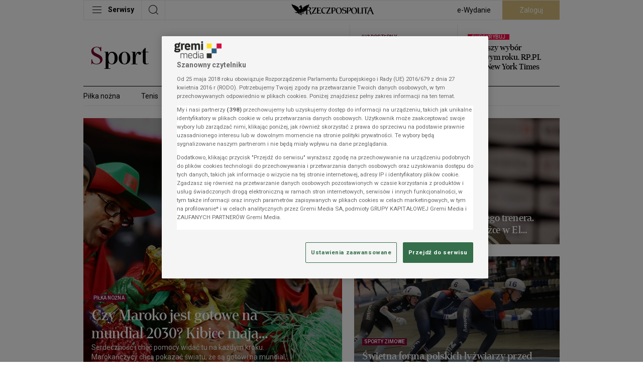

--- FILE ---
content_type: text/css
request_url: https://statics.rp.pl/dist/css/mini-service.css?aver=585b6716
body_size: 12132
content:
.screening-container{background-position:top;background-repeat:no-repeat}.screening-container>.container{cursor:default}.border--bottom{border-bottom:1px solid;--tw-border-opacity:1;border-color:rgba(235,235,235,var(--tw-border-opacity))}.border--bottom:last-of-type{border:0}.gold--border{padding-left:12px;position:relative}.gold--border:before{border-left:4px solid;bottom:12px;content:"";left:0;position:absolute;top:0;--tw-border-opacity:1;border-color:rgba(172,142,24,var(--tw-border-opacity))}.container--border.-spacer,.container--spacer{margin-bottom:41px}.-category.container--border.-spacer,.container--spacer.-category{margin-top:56px}.container--border{padding-top:15px}@media (min-width:489px){.container--border{border-bottom:1px solid;padding:15px 0 16px;--tw-border-opacity:1;border-color:rgba(235,235,235,var(--tw-border-opacity))}}.container--border.-commercial{margin-bottom:0;padding-bottom:0}@media (min-width:489px){.container--border.-commercial{margin-bottom:41px;padding-bottom:15px}}.container--border.-lifestyle{margin-bottom:0}@media (min-width:489px){.container--border.-lifestyle{margin-bottom:41px}}.border--y{border-bottom:1px solid;border-top:1px solid;border-color:var(--main-border-color)}.border--right{position:relative}.border--right:after{border-right:1px solid;content:"";--tw-border-opacity:1;border-color:rgba(235,235,235,var(--tw-border-opacity));bottom:0;display:block;position:absolute;right:0;top:0}.border--right--0:after{display:none}.border--right-n{position:relative}.border--right-n:after{border-right:1px solid;content:"";--tw-border-opacity:1;border-color:rgba(235,235,235,var(--tw-border-opacity));bottom:0;display:block;height:100%;position:absolute;right:-12px;top:0}.border--bottom-n{position:relative}.border--bottom-n:before{border-bottom:1px solid;content:"";--tw-border-opacity:1;border-color:rgba(235,235,235,var(--tw-border-opacity));bottom:-16px;display:block;position:absolute;width:100%}.-long-horizontal:before{width:calc(100% + 24px)}.-long-vertical:after{height:calc(100% + 32px)}.border--bottom-n-0:before{display:none}.bg:after,.border--bottom-n:before,.border--comp,.border--right-n:after,.border--right:after,.container--border,.rating--box .list li{border-color:var(--main-border-color)}.service--nav--content{border-bottom-color:var(--main-border-color)}.main--header:not(.-partner) .main--header--inner .header--nav--panel,.main--header:not(.-partner) .nav--panel--container button,.main--header:not(.-partner) .nav--panel--container>div{border-color:var(--main-border-color)}.icon--gallery,.video--icon{font-size:20px;position:absolute;right:0;top:-6px}.icon--audio{font-size:32px;position:absolute;right:0;top:-12px}.inline--placement--container{padding-top:12px;position:relative}.inline--placement{display:flex}.inline--placement>.item>.inline--placement{max-width:100%;padding-top:10px;position:relative}@media (min-width:489px){.inline--placement>.item>.inline--placement{padding-top:0}}.inline--placement{margin-bottom:-20px;margin-left:-8px;margin-right:-8px;padding-bottom:20px}@media (min-width:489px){.inline--placement{margin-bottom:-3px;margin-left:-12px;margin-right:-12px;padding-bottom:0;padding-left:15px;padding-right:15px}}.inline--placement>.item{padding-left:8px;padding-right:8px;width:33.333333%}@media (min-width:489px){.inline--placement>.item{margin-bottom:13px;padding-left:12px;padding-right:12px}}@media (min-width:705px){.inline--placement>.item{margin-bottom:0}}.inline--placement>.item .caption--comp{line-height:1.3}@media (min-width:489px){.inline--placement>.item .caption--comp{font-size:14px;font-weight:400;line-height:1.36;--tw-text-opacity:1;color:rgba(0,0,0,var(--tw-text-opacity));font-family:Roboto,sans-serif}}.inline--placement>.item>.flex{max-width:100%;padding-top:10px;position:relative}@media (min-width:489px){.inline--placement>.item>.flex{padding-top:0}}.caption--comp--mamut{font-size:11px;letter-spacing:.004em;line-height:1.3}@media (min-width:489px){.caption--comp--mamut{font-size:14px;font-weight:400;line-height:1.36;--tw-text-opacity:1;color:rgba(0,0,0,var(--tw-text-opacity));font-family:Roboto,sans-serif}}.icon--triangle{border-style:solid;border-width:3px 0 3px 6px;height:0;width:0;--tw-border-opacity:1;border-color:rgba(88,84,85,var(--tw-border-opacity));border-bottom-color:transparent;border-right-color:transparent;border-top-color:transparent;left:2px;position:absolute;top:0;transform:rotate(90deg)}@media (min-width:489px){.icon--triangle{position:static;transform:none}}.live--comp{border-radius:20px;padding:1px 18px 2px 5px;position:absolute;--tw-bg-opacity:1;background-color:rgba(232,9,62,var(--tw-bg-opacity));display:flex;right:0;top:-1px;z-index:1}.live--comp.-nobullet{padding-right:5px}.live--comp.-nobullet:after{display:none}.live--comp.-static{position:relative;top:0}.live--comp>.overline--comp{line-height:1;position:relative;top:1px}.live--comp:after{content:"";display:inline-block;height:7px;vertical-align:middle;width:7px;--tw-bg-opacity:1;animation:blink 1s step-start 0s infinite;background-color:rgba(255,255,255,var(--tw-bg-opacity));border-radius:50%;position:absolute;right:5px;top:50%;transform:translateY(-50%)}@keyframes blink{50%{opacity:0}}.block--mourning>.placement--img{filter:grayscale(1)}.block--mourning .overline--comp{--tw-text-opacity:1;color:rgba(255,255,255,var(--tw-text-opacity));--tw-bg-opacity:1;background-color:rgba(0,0,0,var(--tw-bg-opacity));padding:1px 0;text-align:center;width:100%}.block--mourning .live--comp>.overline--comp{background-color:transparent;padding:0}.placement--img{display:block;min-height:108px;padding-left:16px;position:relative;width:124px}@media (min-width:489px){.placement--img{min-height:auto;padding-left:12px;padding-right:12px;width:100%}}.placement--img .video{bottom:0;left:0;position:absolute;right:0;top:0;z-index:2}.placement--img .video>iframe{height:100%;left:0;position:absolute;top:0;width:100%}.placement--img .video>.icon--audio,.placement--img .video>.icon--gallery,.placement--img .video>.video--icon{top:0;z-index:1;--tw-text-opacity:1;align-items:center;background:radial-gradient(100% 100% at 100% 0,#000 0,transparent 100%);color:rgba(255,255,255,var(--tw-text-opacity));display:flex;height:32px;justify-content:center;width:32px}.placement--img.w-full{margin-right:16px}@media (min-width:489px){.placement--img.w-full{margin-right:0}}.placement--img>.live--comp{right:6px;top:8px}@media (min-width:489px){.placement--img>.live--comp{right:20px}}.placement--img{align-self:flex-start}.placement--img>.icon--audio,.placement--img>.icon--gallery,.placement--img>.video--icon{top:0;z-index:1;--tw-text-opacity:1;align-items:center;background:radial-gradient(100% 100% at 100% 0,#000 0,transparent 100%);color:rgba(255,255,255,var(--tw-text-opacity));display:flex;height:32px;justify-content:center;width:32px}@media (min-width:489px){.placement--img>.icon--audio,.placement--img>.icon--gallery,.placement--img>.video--icon{right:12px}}.placement--img.-nopadding{padding:0;width:auto}@media (min-width:489px){.placement--img.-nopadding>.icon--audio,.placement--img.-nopadding>.icon--gallery,.placement--img.-nopadding>.video--icon{right:0}}@media (min-width:705px){.placement--img.-noimg>.icon--audio,.placement--img.-noimg>.icon--gallery,.placement--img.-noimg>.video--icon{--tw-text-opacity:1;background:transparent;color:rgba(0,0,0,var(--tw-text-opacity));height:auto;top:-6px;width:auto}}.placement--a--old--version .icon--audio,.placement--a--old--version .icon--gallery,.placement--a--old--version .video--icon,.placement--mt--lifestyle--big .icon--audio,.placement--mt--lifestyle--big .icon--gallery,.placement--mt--lifestyle--big .video--icon,.placement--mt--lifestyle--small .icon--audio,.placement--mt--lifestyle--small .icon--gallery,.placement--mt--lifestyle--small .video--icon,.placement--mt--mini--big .icon--audio,.placement--mt--mini--big .icon--gallery,.placement--mt--mini--big .video--icon,.placement--mt--mini--medium .icon--audio,.placement--mt--mini--medium .icon--gallery,.placement--mt--mini--medium .video--icon{position:absolute;right:0;top:0;--tw-text-opacity:1;align-items:center;background:radial-gradient(100% 100% at 100% 0,#000 0,transparent 100%);color:rgba(255,255,255,var(--tw-text-opacity));display:flex;height:32px;justify-content:center;width:32px;z-index:2}.placement--a--old--version .icon--gallery,.placement--a--old--version .video--icon,.placement--mt--lifestyle--big .icon--gallery,.placement--mt--lifestyle--big .video--icon,.placement--mt--lifestyle--small .icon--gallery,.placement--mt--lifestyle--small .video--icon,.placement--mt--mini--big .icon--gallery,.placement--mt--mini--big .video--icon,.placement--mt--mini--medium .icon--gallery,.placement--mt--mini--medium .video--icon{font-size:20px}.placement--a--old--version .icon--audio,.placement--mt--lifestyle--big .icon--audio,.placement--mt--lifestyle--small .icon--audio,.placement--mt--mini--big .icon--audio,.placement--mt--mini--medium .icon--audio{font-size:32px}.nav--btn{position:absolute;z-index:2}.nav--btn:focus{outline:none}.nav--btn.-prev{left:0}.nav--btn.-next{right:-28px}@media (min-width:705px){.nav--btn.-next{right:0}}.nav--btn.-top{top:186px}@media (min-width:489px){.nav--btn.-top{top:202px}}.nav--btn.-center{top:50%;transform:translateY(-50%)}.nav--btn>.icon{align-items:center;background-color:hsla(0,0%,100%,.2);display:flex;font-size:14px;height:44px;justify-content:center;margin-left:1px;width:44px}.nav--btn.-prev>.icon{transform:rotateY(180deg)}.carousel--item--multimedia{height:492px;position:relative;width:246px!important}.carousel--item--multimedia:after{background-color:var(--main-border-color);bottom:0;content:"";position:absolute;right:-11px;top:0;width:1px}.carousel--item--multimedia>.bg{--tw-bg-opacity:1;background-color:rgba(0,0,0,var(--tw-bg-opacity));height:100%;padding:20px 15px 0;position:relative;width:246px}.carousel--item--multimedia>.bg>.title{font-family:erepublic_serif;font-size:20px;letter-spacing:.005em;line-height:1.2;margin-bottom:12px;--tw-text-opacity:1;color:rgba(255,255,255,var(--tw-text-opacity))}.carousel--item--multimedia>.bg>.description{font-size:14px;line-height:1.4;--tw-text-opacity:1;color:rgba(255,255,255,var(--tw-text-opacity))}.carousel--item--multimedia>.relative>.placement--img{padding:0;width:100%}.carousel--item--multimedia.-podcast{display:flex;flex-direction:column-reverse;justify-content:space-between}.inline--placement>.item>.carousel--item--multimedia.-podcast{max-width:100%;padding-top:10px;position:relative}@media (min-width:489px){.inline--placement>.item>.carousel--item--multimedia.-podcast{padding-top:0}}.carousel--item--multimedia.-podcast>.bg{background-color:var(--main-transparent-color)}.carousel--item--multimedia.-podcast>.bg>.title{--tw-text-opacity:1;color:rgba(0,0,0,var(--tw-text-opacity))}.carousel--item--multimedia.-podcast>.bg>.description{--tw-text-opacity:1;color:rgba(88,84,85,var(--tw-text-opacity))}.carousel--item--multimedia.-podcast>.bg .carousel--overline--comp{background-color:transparent;color:var(--main-label-color);padding-left:0}.carousel--item--multimedia.-podcast>.time{bottom:27px;display:flex;font-size:14px;gap:12px;position:absolute;right:27px;z-index:2;--tw-text-opacity:1;color:rgba(255,255,255,var(--tw-text-opacity))}.inline--placement>.item>.carousel--item--multimedia.-podcast>.time{max-width:100%;padding-top:10px;position:relative}@media (min-width:489px){.inline--placement>.item>.carousel--item--multimedia.-podcast>.time{padding-top:0}}.carousel--item--multimedia.-podcast>.time .triangle{border-color:transparent transparent #fff;border-style:solid;border-width:0 14px 24.2px;display:block;height:0;transform:rotate(90deg);width:0}.carousel--item--multimedia.-podcast-full-height{position:relative}.carousel--item--multimedia.-podcast-full-height picture:before{background:rgba(0,0,0,.6);content:"";height:100%;left:0;position:absolute;top:0;width:100%;z-index:1}.carousel--item--multimedia.-podcast-full-height>.time{bottom:0;display:flex;font-size:14px;gap:12px;padding:27px;position:absolute;right:0;z-index:2;--tw-text-opacity:1;color:rgba(255,255,255,var(--tw-text-opacity))}.inline--placement>.item>.carousel--item--multimedia.-podcast-full-height>.time{max-width:100%;padding-top:10px;position:relative}@media (min-width:489px){.inline--placement>.item>.carousel--item--multimedia.-podcast-full-height>.time{padding-top:0}}.carousel--item--multimedia.-podcast-full-height>.time .triangle{border-color:transparent transparent #fff;border-style:solid;border-width:0 14px 24.2px;display:block;height:0;transform:rotate(90deg);width:0}.carousel--item--multimedia.-podcast-full-height>.wrapper{left:0;padding:27px;position:absolute;top:0;z-index:2}.carousel--item--multimedia.-podcast-full-height>.wrapper>.bg{background-color:transparent}.carousel--item--multimedia.-podcast-full-height>.wrapper>.bg>.title{font-family:erepublic_serif;font-size:20px;letter-spacing:.005em;line-height:1.22;margin-bottom:0;--tw-text-opacity:1;color:rgba(255,255,255,var(--tw-text-opacity))}.carousel--item--multimedia.-podcast-full-height>.wrapper>.bg .carousel--overline--comp{background-color:transparent;font-weight:400;padding-left:0;--tw-text-opacity:1;color:rgba(255,255,255,var(--tw-text-opacity))}.carousel--item--multimedia.-woman{position:relative}.carousel--item--multimedia.-woman picture:before{background:#000;background:linear-gradient(0deg,#000,transparent 70%,transparent);content:"";height:100%;left:0;position:absolute;top:0;width:100%;z-index:1}.carousel--item--multimedia.-woman>.wrapper{bottom:0;left:0;padding:27px;position:absolute;z-index:2}.carousel--item--multimedia.-woman>.wrapper>.bg{background-color:transparent}.carousel--item--multimedia.-woman>.wrapper>.bg>.title{font-family:erepublic_serif;font-size:20px;letter-spacing:.005em;line-height:1.22;margin-bottom:0;--tw-text-opacity:1;color:rgba(255,255,255,var(--tw-text-opacity))}.carousel--item--multimedia.-woman>.wrapper>.bg .carousel--overline--comp{background-color:transparent;font-weight:400;padding-left:0;--tw-text-opacity:1;color:rgba(255,255,255,var(--tw-text-opacity))}.carousel--item--multimedia.-panel>.bg{padding:20px 8px 8px;--tw-bg-opacity:1;background-color:rgba(243,243,243,var(--tw-bg-opacity))}.carousel--item--multimedia.-panel>.bg>.title{padding-left:8px;padding-right:8px;--tw-text-opacity:1;color:rgba(0,0,0,var(--tw-text-opacity))}.carousel--item--multimedia.-panel>.bg .inner{height:304px;padding:20px 7px 0;width:231px!important;--tw-bg-opacity:1;background-color:rgba(255,255,255,var(--tw-bg-opacity))}@media (min-width:489px){.carousel--item--multimedia.-panel>.bg .inner{height:336px}}.carousel--item--multimedia.-panel>.bg .inner>.description{font-size:14px;line-height:1.45;--tw-text-opacity:1;color:rgba(88,84,85,var(--tw-text-opacity))}.carousel--item--multimedia.-panel>.bg .carousel--overline--comp{background-color:transparent;color:var(--main-label-color);padding-left:8px}.carousel--item--multimedia.-pro:after{--tw-bg-opacity:1;background-color:rgba(255,255,255,var(--tw-bg-opacity))}.carousel--item--multimedia.-pro>.bg{--tw-bg-opacity:1;background-color:rgba(252,243,232,var(--tw-bg-opacity))}.carousel--item--multimedia.-pro>.bg>.title{--tw-text-opacity:1;color:rgba(0,0,0,var(--tw-text-opacity))}.carousel--item--multimedia.-pro>.bg>.description{--tw-text-opacity:1;color:rgba(88,84,85,var(--tw-text-opacity))}.carousel--item--multimedia.-pro>.bg .carousel--overline--comp{background-color:transparent;color:var(--main-label-color);padding-left:0}.carousel--item--multimedia.-zone>.bg{background-color:var(--main-transparent-color)}.carousel--item--multimedia.-zone>.bg>.title{--tw-text-opacity:1;color:rgba(0,0,0,var(--tw-text-opacity))}.carousel--item--multimedia.-zone>.bg>.description{--tw-text-opacity:1;color:rgba(88,84,85,var(--tw-text-opacity))}.carousel--item--multimedia.-zone>.bg .carousel--overline--comp{background-color:transparent;color:var(--main-label-color);padding-left:0}.carousel--item--multimedia.-number{height:inherit}@media (min-width:489px){.carousel--item--multimedia.-number{display:flex;width:420px!important}.inline--placement>.item>.carousel--item--multimedia.-number{max-width:100%;padding-top:10px;position:relative}@media (min-width:489px){.inline--placement>.item>.carousel--item--multimedia.-number{padding-top:0}}}.carousel--item--multimedia.-number>.bg{background-color:transparent}@media (min-width:489px){.carousel--item--multimedia.-number>.bg{padding-left:25px;width:54%}}.carousel--item--multimedia.-number>.bg>.number{color:var(--main-label-color);display:-webkit-box;font-size:32px;font-weight:700;margin-bottom:5px;overflow:hidden;-webkit-box-orient:vertical;-webkit-line-clamp:1}@media (min-width:489px){.carousel--item--multimedia.-number>.bg>.number{margin-top:-20px}}.carousel--item--multimedia.-number>.bg>.title{--tw-text-opacity:1;color:rgba(0,0,0,var(--tw-text-opacity))}.carousel--item--multimedia.-number>.bg>.description{--tw-text-opacity:1;color:rgba(88,84,85,var(--tw-text-opacity))}.carousel--item--multimedia.-video{height:unset;width:233px!important}@media (min-width:1029px){.carousel--item--multimedia.-video{width:364px!important}}.carousel--item--multimedia.-video>.bg{background-color:var(--main-transparent-color);padding:10px 0 0;width:100%}.carousel--item--multimedia.-video>.bg>.description,.carousel--item--multimedia.-video>.bg>.title{--tw-text-opacity:1;color:rgba(0,0,0,var(--tw-text-opacity))}.carousel--item--multimedia.-video>.bg .carousel--overline--comp{background-color:transparent;color:var(--main-label-color);padding-left:0}.carousel--item--multimedia.-shorts{height:100%;width:216px!important}.carousel--item--multimedia.-shorts>.bg{background-color:var(--main-transparent-color);padding:10px 0 0;width:100%}.carousel--item--multimedia.-shorts>.bg>.description,.carousel--item--multimedia.-shorts>.bg>.title{--tw-text-opacity:1;color:rgba(0,0,0,var(--tw-text-opacity))}.carousel--item--multimedia.-shorts>.bg .carousel--overline--comp{background-color:transparent;color:var(--main-label-color);padding-left:0}.swiper-pagination.-black>.swiper-pagination-bullet{background:transparent;border:1px solid;height:6px;margin:0 2px;opacity:1;width:6px;--tw-border-opacity:1;border-color:rgba(0,0,0,var(--tw-border-opacity))}.swiper-pagination.-black>.swiper-pagination-bullet-active{--tw-bg-opacity:1;background-color:rgba(0,0,0,var(--tw-bg-opacity))}.swiper-pagination.-white{bottom:18px;left:50%;position:absolute;text-align:center;transform:translateX(-50%);z-index:111}.swiper-pagination.-white>.swiper-pagination-bullet{border:1px solid;border-radius:100%;height:8px;margin:0 2px;opacity:1;width:8px;--tw-border-opacity:1;border-color:rgba(255,255,255,var(--tw-border-opacity))}.swiper-pagination.-white>.swiper-pagination-bullet-active{--tw-bg-opacity:1;background-color:rgba(255,255,255,var(--tw-bg-opacity))}.swiper-pagination.-panel{bottom:0;left:0;text-align:left}.swiper-button-next.-square,.swiper-button-prev.-square{background-color:hsla(0,0%,100%,.2);height:44px;width:44px}.swiper-button-next.-square:after,.swiper-button-prev.-square:after{font-size:14px;font-weight:700;--tw-text-opacity:1;color:rgba(255,255,255,var(--tw-text-opacity))}.swiper-button-next.-top,.swiper-button-prev.-top{top:224px}.swiper-button-next.-round,.swiper-button-prev.-round{background-color:hsla(0,0%,100%,.3);border-radius:100%;height:88px;margin-top:-44px;width:88px}.swiper-button-next.-round:after,.swiper-button-prev.-round:after{font-size:23px;font-weight:700;--tw-text-opacity:1;color:rgba(0,0,0,var(--tw-text-opacity))}.swiper-button-next.-round{margin-right:-47px}.swiper-button-next.-square{right:0}.swiper-button-prev.-round{margin-left:-47px}.swiper-button-prev.-square{left:0}.lifestyle--col{padding-left:16px;padding-right:16px;width:100%}@media (min-width:489px){.lifestyle--col{width:216px}}.placement--img.lifestyle--col{margin-right:16px}@media (min-width:489px){.placement--img.lifestyle--col{margin-right:0}.lifestyle--col{padding-left:12px;padding-right:12px}}.lifestyle--col>.border--comp{margin-bottom:16px;margin-top:16px}@media (min-width:489px){.lifestyle--col:first-child{width:100%}}@media (min-width:705px){.lifestyle--col:first-child{padding-bottom:8px;position:relative;width:50%}.lifestyle--col:first-child:after{border-right:1px solid;content:"";--tw-border-opacity:1;border-color:var(--main-border-color);bottom:0;display:block;position:absolute;right:0;top:0}}@media (min-width:1029px){.lifestyle--col:first-child{width:33.333333%}}@media (min-width:705px){.lifestyle--col:first-child>.border--comp{display:none}.lifestyle--col:first-child{margin-bottom:36px}}@media (min-width:489px){.lifestyle--col:nth-child(2){position:relative;width:50%}.lifestyle--col:nth-child(2):after{border-right:1px solid;content:"";--tw-border-opacity:1;border-color:var(--main-border-color);bottom:0;display:block;position:absolute;right:0;top:0}}@media (min-width:705px){.lifestyle--col:nth-child(2){padding-bottom:8px}}@media (min-width:1029px){.lifestyle--col:nth-child(2){width:33.333333%}}@media (min-width:489px){.lifestyle--col:nth-child(2)>.border--comp{display:none}.lifestyle--col:nth-child(2){margin-bottom:36px}.lifestyle--col:nth-child(2):before{border-bottom:1px solid;content:"";width:408px;--tw-border-opacity:1;border-color:rgba(235,235,235,var(--tw-border-opacity));padding-top:16px;position:absolute;z-index:1;--tw-bg-opacity:1;background-color:rgba(255,255,255,var(--tw-bg-opacity));bottom:-15px;height:1px;left:12px}}@media (min-width:705px){.lifestyle--col:nth-child(2):before{left:-312px;width:635px}.lifestyle--col:nth-child(2):after{opacity:0}}@media (min-width:1029px){.lifestyle--col:nth-child(2):after{opacity:1}.lifestyle--col:nth-child(2):before{width:948px}}@media (min-width:1353px){.lifestyle--col:nth-child(2):before{left:-420px;width:1270px}}@media (min-width:489px){.lifestyle--col:nth-child(3){width:50%}}@media (min-width:705px){.lifestyle--col:nth-child(3){padding-bottom:8px;position:relative}.lifestyle--col:nth-child(3):after{border-right:1px solid;content:"";--tw-border-opacity:1;border-color:var(--main-border-color);bottom:0;display:block;position:absolute;right:0;top:0}}@media (min-width:1029px){.lifestyle--col:nth-child(3){width:33.333333%}}@media (min-width:489px){.lifestyle--col:nth-child(3)>.border--comp{display:none}}@media (min-width:705px){.lifestyle--col:nth-child(3){margin-bottom:36px}}@media (min-width:1029px){.lifestyle--col:nth-child(3):after{opacity:0}}@media (min-width:489px){.lifestyle--col:nth-child(4){position:relative}.lifestyle--col:nth-child(4):after{border-right:1px solid;content:"";--tw-border-opacity:1;border-color:var(--main-border-color);bottom:0;display:block;position:absolute;right:0;top:0}.lifestyle--col:nth-child(4){width:50%}}@media (min-width:1029px){.lifestyle--col:nth-child(4){width:324px}}@media (min-width:489px){.lifestyle--col:nth-child(4)>.border--comp{display:none}.lifestyle--col:nth-child(4){margin-bottom:36px}.lifestyle--col:nth-child(4):before{border-bottom:1px solid;content:"";width:408px;--tw-border-opacity:1;border-color:rgba(235,235,235,var(--tw-border-opacity));padding-top:16px;position:absolute;z-index:1;--tw-bg-opacity:1;background-color:rgba(255,255,255,var(--tw-bg-opacity));bottom:-15px;height:1px;left:12px}}@media (min-width:705px){.lifestyle--col:nth-child(4):before{left:-312px;width:635px}.lifestyle--col:nth-child(4):after{opacity:0}}@media (min-width:1029px){.lifestyle--col:nth-child(4){margin-bottom:0}.lifestyle--col:nth-child(4):after{opacity:1}.lifestyle--col:nth-child(4):before{display:none}}@media (min-width:489px){.lifestyle--col:nth-child(5){width:50%}}@media (min-width:705px){.lifestyle--col:nth-child(5){position:relative}.lifestyle--col:nth-child(5):after{border-right:1px solid;content:"";--tw-border-opacity:1;border-color:var(--main-border-color);bottom:0;display:block;position:absolute;right:0;top:0}.lifestyle--col:nth-child(5){width:216px}}@media (min-width:1353px){.lifestyle--col:nth-child(5){width:324px}}@media (min-width:489px){.lifestyle--col:nth-child(5)>.border--comp{display:none}.lifestyle--col:nth-child(6){position:relative}.lifestyle--col:nth-child(6):after{border-right:1px solid;content:"";--tw-border-opacity:1;border-color:var(--main-border-color);bottom:0;display:block;position:absolute;right:0;top:0}.lifestyle--col:nth-child(6){width:216px}}@media (min-width:1353px){.lifestyle--col:nth-child(6){width:324px}}@media (min-width:489px){.lifestyle--col:nth-child(6)>.border--comp{display:none}.lifestyle--col:nth-child(7){width:216px}}@media (min-width:1353px){.lifestyle--col:nth-child(7){width:324px}}@media (min-width:489px){.lifestyle--col:nth-child(7)>.border--comp{display:none}}[class*=col--news--],[class*=row--news--]{padding-left:16px;padding-right:16px}@media (min-width:489px){[class*=col--news--],[class*=row--news--]{padding-left:12px;padding-right:12px}}[class*=col--news--]>.border--comp,[class*=row--news--]>.border--comp{margin-bottom:16px;margin-top:16px;padding-top:2px;width:100%}.placement--img[class*=col--news--]>.border--comp,.placement--img[class*=row--news--]>.border--comp{margin-right:16px}@media (min-width:489px){.placement--img[class*=col--news--]>.border--comp,.placement--img[class*=row--news--]>.border--comp{margin-right:0}}.row--news--1{width:100%}@media (min-width:705px){.row--news--1{width:432px}}@media (min-width:1029px){.row--news--1{width:324px}}@media (min-width:1353px){.row--news--1{width:432px}}.placement--img.row--news--1{margin-right:16px}@media (min-width:489px){.placement--img.row--news--1{margin-right:0}}@media (min-width:705px){.row--news--1{position:relative}.row--news--1:after{border-right:1px solid;content:"";--tw-border-opacity:1;border-color:var(--main-border-color);bottom:0;display:block;position:absolute;right:0;top:0}}.row--news--1>.border--comp:nth-child(2){display:none}@media (min-width:489px){.row--news--1>.border--comp:nth-child(2){display:block}}.row--news--1>.row>.border--comp{margin:16px 12px;padding-top:2px;width:100%}.placement--img.row--news--1>.row>.border--comp{margin-right:16px}@media (min-width:489px){.placement--img.row--news--1>.row>.border--comp{margin-right:0}}.row--news--1>.row>.border--comp{display:none}@media (min-width:1029px){.row--news--1>.row>.border--comp{display:block}}@media (min-width:1353px){.row--news--1>.row>.border--comp{display:none}}@media (min-width:1029px){.row--news--2{position:relative}.row--news--2:after{border-right:1px solid;content:"";--tw-border-opacity:1;border-color:var(--main-border-color);bottom:0;display:block;position:absolute;right:0;top:0}}@media (min-width:705px){.row--news--2>.row{flex-direction:column}}@media (min-width:1029px){.row--news--2>.row{flex-direction:row;width:432px}}@media (min-width:1353px){.row--news--2>.row{width:540px}}.row--news--2>.row>.border--comp{margin:16px 12px;padding-top:2px;width:100%}.placement--img.row--news--2>.row>.border--comp{margin-right:16px}@media (min-width:489px){.placement--img.row--news--2>.row>.border--comp{margin-right:0}}@media (min-width:705px){.row--news--2>.row>.border--comp{display:none}}@media (min-width:1029px){.row--news--2>.row>.border--comp{display:block}}.row--news--3{width:100%}@media (min-width:1029px){.row--news--3{width:216px}}@media (min-width:1353px){.row--news--3{width:324px}}.placement--img.row--news--3{margin-right:16px}@media (min-width:489px){.placement--img.row--news--3{margin-right:0}}.row--news--3>.border--comp:first-child{display:none}@media (min-width:705px){.row--news--3>.border--comp:first-child{display:block}}@media (min-width:1029px){.row--news--3>.border--comp:first-child{display:none}}.row--news--3>.border--comp{display:none}@media (min-width:489px){.row--news--3>.border--comp{display:block}}@media (min-width:1029px){.row--news--3>.border--comp{display:none}}.col--news--2{width:100%}@media (min-width:489px){.col--news--2{width:50%}}@media (min-width:1029px){.col--news--2{width:100%}}@media (min-width:1353px){.col--news--2{width:50%}}.placement--img.col--news--2{margin-right:16px}@media (min-width:489px){.placement--img.col--news--2{margin-right:0}.col--news--2{position:relative}.col--news--2:after{border-right:1px solid;content:"";--tw-border-opacity:1;border-color:var(--main-border-color);bottom:0;display:block;position:absolute;right:0;top:0}}@media (min-width:1029px){.col--news--2:after{display:none}}@media (min-width:1353px){.col--news--2{position:relative}.col--news--2:after{border-right:1px solid;content:"";--tw-border-opacity:1;border-color:var(--main-border-color);bottom:0;display:block;position:absolute;right:0;top:0}}.col--news--3{width:100%}@media (min-width:489px){.col--news--3{width:50%}}@media (min-width:1029px){.col--news--3{width:100%}}@media (min-width:1353px){.col--news--3{width:50%}}.placement--img.col--news--3{margin-right:16px}@media (min-width:489px){.placement--img.col--news--3{margin-right:0}}.col--news--4{width:100%}@media (min-width:489px){.col--news--4{width:216px}}@media (min-width:1353px){.col--news--4{width:270px}}.placement--img.col--news--4{margin-right:16px}@media (min-width:489px){.placement--img.col--news--4{margin-right:0}.col--news--4{position:relative}.col--news--4:after{border-right:1px solid;content:"";--tw-border-opacity:1;border-color:var(--main-border-color);bottom:0;display:block;position:absolute;right:0;top:0}}@media (min-width:705px){.col--news--4:after{display:none}}@media (min-width:1029px){.col--news--4{position:relative}.col--news--4:after{border-right:1px solid;content:"";--tw-border-opacity:1;border-color:var(--main-border-color);bottom:0;display:block;position:absolute;right:0;top:0}}@media (min-width:489px){.col--news--4>.border--comp{display:none}}@media (min-width:705px){.col--news--4>.border--comp{display:block}}@media (min-width:1029px){.col--news--4>.border--comp{display:none}}.col--news--5{width:100%}@media (min-width:489px){.col--news--5{width:216px}}@media (min-width:1353px){.col--news--5{width:270px}}.placement--img.col--news--5{margin-right:16px}@media (min-width:489px){.placement--img.col--news--5{margin-right:0}}.col--news--6{width:100%}@media (min-width:489px){.col--news--6{width:216px}}@media (min-width:1353px){.col--news--6{width:270px}}.placement--img.col--news--6{margin-right:16px}@media (min-width:489px){.placement--img.col--news--6{margin-right:0}.col--news--6{position:relative}.col--news--6:after{border-right:1px solid;content:"";--tw-border-opacity:1;border-color:var(--main-border-color);bottom:0;display:block;position:absolute;right:0;top:0}}@media (min-width:705px){.col--news--6:after{display:none}}@media (min-width:1029px){.col--news--6{position:relative}.col--news--6:after{border-right:1px solid;content:"";--tw-border-opacity:1;border-color:var(--main-border-color);bottom:0;display:block;position:absolute;right:0;top:0}}@media (min-width:705px){.col--news--6{display:none}}@media (min-width:1029px){.col--news--6{display:block}}@media (min-width:489px){.col--news--6>.border--comp{display:none}}@media (min-width:705px){.col--news--6>.border--comp{display:block}}@media (min-width:1029px){.col--news--6>.border--comp{display:none}}.col--news--7{width:100%}@media (min-width:489px){.col--news--7{width:216px}}@media (min-width:1353px){.col--news--7{width:270px}}.placement--img.col--news--7{margin-right:16px}@media (min-width:489px){.placement--img.col--news--7{margin-right:0}}@media (min-width:705px){.col--news--7{display:none}}@media (min-width:1029px){.col--news--7{display:block}}.col--news--8{width:100%}@media (min-width:489px){.col--news--8{display:none}}@media (min-width:1029px){.col--news--8{display:block;width:216px}}@media (min-width:1353px){.col--news--8{width:324px}}.placement--img.col--news--8{margin-right:16px}@media (min-width:489px){.placement--img.col--news--8{margin-right:0}.col--news--8>.border--comp{display:none}}@media (min-width:1029px){.col--news--8>.border--comp{display:block}.col--news--8>.row>.col--fill>p{display:none}}@media (min-width:1353px){.col--news--8>.row>.col--fill>p{display:block}}.col--news--8 .row>.placement--img{margin-right:0;width:124px!important}@media (min-width:1029px){.col--news--8 .row>.placement--img{width:100%!important}}.col--news--9{width:100%}@media (min-width:489px){.col--news--9{width:216px}}@media (min-width:705px){.col--news--9{width:324px}}@media (min-width:1029px){.col--news--9{width:216px}}@media (min-width:1353px){.col--news--9{width:324px}}.placement--img.col--news--9{margin-right:16px}@media (min-width:489px){.placement--img.col--news--9{margin-right:0}.col--news--9{position:relative}.col--news--9:after{border-right:1px solid;content:"";--tw-border-opacity:1;border-color:var(--main-border-color);bottom:0;display:block;position:absolute;right:0;top:0}}@media (min-width:1029px){.col--news--9:after{display:none}}@media (min-width:489px){.col--news--9>.border--comp{display:none}}@media (min-width:1029px){.col--news--9>.border--comp{display:block}}.col--news--10{width:100%}@media (min-width:489px){.col--news--10{width:216px}}@media (min-width:705px){.col--news--10{width:324px}}@media (min-width:1029px){.col--news--10{width:216px}}@media (min-width:1353px){.col--news--10{width:324px}}.placement--img.col--news--10{margin-right:16px}@media (min-width:489px){.placement--img.col--news--10{margin-right:0}.col--news--10>.border--comp{display:none;margin-bottom:0}}.col--news--11,.col--news--12,.col--news--13{width:100%}@media (min-width:489px){.col--news--11,.col--news--12,.col--news--13{display:none}}.placement--img.col--news--11,.placement--img.col--news--12,.placement--img.col--news--13{margin-right:16px}@media (min-width:489px){.placement--img.col--news--11,.placement--img.col--news--12,.placement--img.col--news--13{margin-right:0}}.news--text{display:-webkit-box;overflow:hidden;-webkit-box-orient:vertical;-webkit-line-clamp:2;display:none}@media (min-width:1353px){.news--text{display:-webkit-box}}.placement--block--civilization{padding-left:16px;padding-right:16px;width:100%}@media (min-width:489px){.placement--block--civilization{padding-left:12px;padding-right:12px;position:relative;width:50%}.placement--block--civilization:after{border-right:1px solid;content:"";--tw-border-opacity:1;border-color:var(--main-border-color);bottom:0;display:block;position:absolute;right:0;top:0}}@media (min-width:705px){.placement--block--civilization{width:100%}.placement--img.placement--block--civilization{margin-right:16px}@media (min-width:489px){.placement--img.placement--block--civilization{margin-right:0}}.placement--block--civilization:after{display:none}}@media (min-width:1353px){.placement--block--civilization{position:relative;width:50%}.placement--block--civilization:after{border-right:1px solid;content:"";--tw-border-opacity:1;border-color:var(--main-border-color);bottom:0;display:block;position:absolute;right:0;top:0}}.line--block{margin-bottom:16px;margin-top:16px}@media (min-width:489px){.line--block{display:none}}@media (min-width:705px){.line--block{display:block}}@media (min-width:1353px){.line--block{display:none}}.line--civilization{padding-left:16px;padding-right:16px;width:100%}.placement--img.line--civilization{margin-right:16px}@media (min-width:489px){.placement--img.line--civilization{margin-right:0}}.line--civilization{display:none}@media (min-width:489px){.line--civilization{display:block;padding-left:12px;padding-right:12px}}@media (min-width:705px){.line--civilization{display:none}}.line--comp{padding-left:12px;padding-right:12px;width:100%}.placement--img.line--comp{margin-right:16px}@media (min-width:489px){.placement--img.line--comp{margin-right:0}}.line--comp{margin-bottom:16px;margin-top:16px}@media (min-width:489px){.line--comp{padding-left:12px;padding-right:12px;padding-top:0}}@media (min-width:1353px){.line--comp{padding-bottom:0}}[class*=col--law--],[class*=row--law--]{padding-left:16px;padding-right:16px}@media (min-width:489px){[class*=col--law--],[class*=row--law--]{padding-left:12px;padding-right:12px}}[class*=col--law--]>.border--comp,[class*=row--law--]>.border--comp{margin-bottom:16px;margin-top:16px;width:100%}.placement--img[class*=col--law--]>.border--comp,.placement--img[class*=row--law--]>.border--comp{margin-right:16px}@media (min-width:489px){.placement--img[class*=col--law--]>.border--comp,.placement--img[class*=row--law--]>.border--comp{margin-right:0}}.law--hero{display:flex;flex-wrap:wrap}.inline--placement>.item>.law--hero{max-width:100%;padding-top:10px;position:relative}@media (min-width:489px){.inline--placement>.item>.law--hero{padding-top:0}}.law--hero{width:100%}@media (min-width:1029px){.law--hero{width:324px}}@media (min-width:1353px){.law--hero{width:432px}}.placement--img.law--hero{margin-right:16px}@media (min-width:489px){.placement--img.law--hero{margin-right:0}}.law--hero>.border--comp{margin:16px 12px;padding-top:2px;width:100%}.placement--img.law--hero>.border--comp{margin-right:16px}@media (min-width:489px){.placement--img.law--hero>.border--comp{margin-right:0}}.law--hero>.border--comp{display:none}@media (min-width:705px){.law--hero>.border--comp{display:block}}@media (min-width:1029px){.law--hero>.border--comp{display:none}}@media (min-width:705px){.row--law--2{width:432px}}@media (min-width:1029px){.row--law--2{width:auto}}@media (min-width:705px){.row--law--2{position:relative}.row--law--2:after{border-right:1px solid;content:"";--tw-border-opacity:1;border-color:var(--main-border-color);bottom:0;display:block;position:absolute;right:0;top:0}}@media (min-width:1029px){.row--law--2:after{display:none}}@media (min-width:1353px){.row--law--2{position:relative}.row--law--2:after{border-right:1px solid;content:"";--tw-border-opacity:1;border-color:var(--main-border-color);bottom:0;display:block;position:absolute;right:0;top:0}}.row--law--3{width:100%}@media (min-width:489px){.row--law--3{width:216px}}@media (min-width:705px){.row--law--3{width:216px}}@media (min-width:1029px){.row--law--3{width:100%}}@media (min-width:1353px){.row--law--3{width:216px}}.placement--img.row--law--3{margin-right:16px}@media (min-width:489px){.placement--img.row--law--3{margin-right:0}.row--law--3>.row{flex-direction:column}}@media (min-width:705px){.row--law--3>.row{flex-direction:row}}@media (min-width:489px){.row--law--3>.row{width:216px}}@media (min-width:1029px){.row--law--3>.row{width:auto}}.row--law--3>.border--comp{display:none}@media (min-width:1029px){.row--law--3>.border--comp{display:block}}@media (min-width:1353px){.row--law--3>.border--comp{display:none}}.row--law--3.-hidden{display:none}@media (min-width:489px){.row--law--3.-hidden{display:block}}@media (min-width:705px){.row--law--3.-hidden{display:none}}.row--law--3.-hidden{position:relative}.row--law--3.-hidden:after{border-right:1px solid;content:"";--tw-border-opacity:1;border-color:var(--main-border-color);bottom:0;display:block;position:absolute;right:0;top:0}.col--law--1{width:100%}.placement--img.col--law--1{margin-right:16px}@media (min-width:489px){.placement--img.col--law--1{margin-right:0}}@media (min-width:705px){.col--law--1{position:relative}.col--law--1:after{border-right:1px solid;content:"";--tw-border-opacity:1;border-color:var(--main-border-color);bottom:0;display:block;position:absolute;right:0;top:0}}@media (min-width:489px){.col--law--1{width:432px}}@media (min-width:705px){.col--law--1>.border--comp{display:none}.col--law--1a{width:216px}}.col--law--2{width:100%}@media (min-width:489px){.col--law--2{width:216px}}@media (min-width:1029px){.col--law--2{width:216px}}.placement--img.col--law--2{margin-right:16px}@media (min-width:489px){.placement--img.col--law--2{margin-right:0}.col--law--2{position:relative}.col--law--2:after{border-right:1px solid;content:"";--tw-border-opacity:1;border-color:var(--main-border-color);bottom:0;display:block;position:absolute;right:0;top:0}.col--law--2>.border--comp{display:none}}.col--law--3{width:100%}@media (min-width:489px){.col--law--3{width:216px}}@media (min-width:1029px){.col--law--3{width:216px}}.placement--img.col--law--3{margin-right:16px}@media (min-width:489px){.placement--img.col--law--3{margin-right:0}}@media (min-width:1029px){.col--law--3{position:relative}.col--law--3:after{border-right:1px solid;content:"";--tw-border-opacity:1;border-color:var(--main-border-color);bottom:0;display:block;position:absolute;right:0;top:0}}@media (min-width:489px){.col--law--3>.border--comp{display:none}}.col--law--4{width:100%}@media (min-width:489px){.col--law--4{width:216px}}.placement--img.col--law--4{margin-right:16px}@media (min-width:489px){.placement--img.col--law--4{margin-right:0}.col--law--4{display:none}}@media (min-width:1029px){.col--law--4{display:block}}.col--law--4>.border--comp{display:none}@media (min-width:489px){.col--law--4>.border--comp{display:block}}@media (min-width:1029px){.col--law--4>.border--comp{display:none}}.col--law--5{width:100%}@media (min-width:489px){.col--law--5{width:216px}}.placement--img.col--law--5{margin-right:16px}@media (min-width:489px){.placement--img.col--law--5{margin-right:0}.col--law--5{position:relative}.col--law--5:after{border-right:1px solid;content:"";--tw-border-opacity:1;border-color:var(--main-border-color);bottom:0;display:block;position:absolute;right:0;top:0}.col--law--5>.border--comp{display:none}}.col--law--6{width:100%}@media (min-width:489px){.col--law--6{width:216px}}.placement--img.col--law--6{margin-right:16px}@media (min-width:489px){.placement--img.col--law--6{margin-right:0}}@media (min-width:1029px){.col--law--6{position:relative}.col--law--6:after{border-right:1px solid;content:"";--tw-border-opacity:1;border-color:var(--main-border-color);bottom:0;display:block;position:absolute;right:0;top:0}}@media (min-width:489px){.col--law--6>.border--comp{display:none}}.col--law--7{width:100%}@media (min-width:489px){.col--law--7{width:216px}}.placement--img.col--law--7{margin-right:16px}@media (min-width:489px){.placement--img.col--law--7{margin-right:0}.col--law--7{display:none}}@media (min-width:1029px){.col--law--7{display:block}.col--law--7>.border--comp{display:none}}.col--law--8{width:100%}@media (min-width:489px){.col--law--8{width:216px}}@media (min-width:1029px){.col--law--8{width:324px}}@media (min-width:1353px){.col--law--8{width:216px}}.placement--img.col--law--8{margin-right:16px}@media (min-width:489px){.placement--img.col--law--8{margin-right:0}}@media (min-width:1029px){.col--law--8{position:relative}.col--law--8:after{border-right:1px solid;content:"";--tw-border-opacity:1;border-color:var(--main-border-color);bottom:0;display:block;position:absolute;right:0;top:0}}@media (min-width:1353px){.col--law--8:after{display:none}}@media (min-width:1029px){.col--law--8>.border--comp{display:none}}@media (min-width:1353px){.col--law--8>.border--comp{display:block}}.col--law--8a{width:100%}.placement--img.col--law--8a{margin-right:16px}@media (min-width:489px){.placement--img.col--law--8a{margin-right:0}.col--law--8a{display:none}}.col--law--9{width:100%}@media (min-width:489px){.col--law--9{width:216px}}@media (min-width:1029px){.col--law--9{width:324px}}@media (min-width:1353px){.col--law--9{width:216px}}.placement--img.col--law--9{margin-right:16px}@media (min-width:489px){.placement--img.col--law--9{margin-right:0}}@media (min-width:1029px){.col--law--9{position:relative}.col--law--9:after{border-right:1px solid;content:"";--tw-border-opacity:1;border-color:var(--main-border-color);bottom:0;display:block;position:absolute;right:0;top:0}}@media (min-width:1353px){.col--law--9:after{display:none}}@media (min-width:1029px){.col--law--9>.border--comp{display:none}}@media (min-width:1353px){.col--law--9>.border--comp{display:block}}@media (min-width:489px){.col--law--9>.border--comp{padding-top:10px}}@media (min-width:705px){.col--law--9>.border--comp{padding-top:6px}}.col--law--9a{width:100%}.placement--img.col--law--9a{margin-right:16px}@media (min-width:489px){.placement--img.col--law--9a{margin-right:0}.col--law--9a{display:none}}.col--law--10{width:100%}@media (min-width:489px){.col--law--10{width:216px}}@media (min-width:1029px){.col--law--10{width:324px}}@media (min-width:1353px){.col--law--10{width:216px}}.placement--img.col--law--10{margin-right:16px}@media (min-width:489px){.placement--img.col--law--10{margin-right:0}}.panel--wrapper--sg{background:var(--main-transparent-color,#f3f3f3);border:1px solid;border-color:var(--main-transparent-color,#e3e3e3);margin-bottom:24px;padding:30px 10px 15px;position:relative}@media (min-width:489px){.panel--wrapper--sg{padding:30px 20px 15px}}@media (min-width:705px){.panel--wrapper--sg{padding:30px 20px 20px}}@media (min-width:1029px){.panel--wrapper--sg{padding:30px 10px 15px 30px}}@media (min-width:1353px){.panel--wrapper--sg{margin-bottom:0}}.panel--wrapper--sg .btn{float:right;font-size:14px;margin-top:-25px;padding:4px 30px;position:relative;z-index:1;--tw-bg-opacity:1;background-color:rgba(118,5,46,var(--tw-bg-opacity));--tw-text-opacity:1;color:rgba(255,255,255,var(--tw-text-opacity))}@media (min-width:705px){.panel--wrapper--sg .btn{margin-top:-25px;padding:5px 37px}}@media (min-width:1029px){.panel--wrapper--sg .btn{margin-top:-25px}}.box--wrapper{width:100%}@media (min-width:1029px){.box--wrapper{display:flex;gap:16px;justify-content:space-between}.inline--placement>.item>.box--wrapper{max-width:100%;padding-top:10px;position:relative}@media (min-width:489px){.inline--placement>.item>.box--wrapper{padding-top:0}}}.box--wrapper>.box{overflow:hidden}@media (min-width:1029px){.box--wrapper>.box:first-child{width:512px}}.box--wrapper>.box:last-child{margin-top:6px;position:relative}@media (min-width:1029px){.box--wrapper>.box:last-child{width:372px}}.box--wrapper>.box>.wrapper>.description{font-size:14px;margin-bottom:22px;--tw-text-opacity:1;color:rgba(88,84,85,var(--tw-text-opacity))}@media (min-width:489px){.box--wrapper>.box>.wrapper>.description{margin-bottom:30px}}.box--wrapper>.box>.wrapper .chart{margin-bottom:20px}@media (min-width:1029px){.box--wrapper>.box>.wrapper .chart{margin-bottom:0}}.thesis--number{font-size:14px;font-weight:500;padding:0 5px;position:relative;text-align:center;top:9px;z-index:1}.thesis--number:before{left:50%;transform:translateX(80px)}.thesis--number:after,.thesis--number:before{content:"";height:1px;position:absolute;top:9px;width:50%;z-index:0;--tw-bg-opacity:1;background-color:rgba(0,0,0,var(--tw-bg-opacity))}.thesis--number:after{right:50%;transform:translateX(-80px)}.thesis--section{border:1px solid;border-top:none;height:430px;overflow:hidden;padding:25px 10px;position:relative;--tw-border-opacity:1;border-color:rgba(227,227,227,var(--tw-border-opacity))}@media (min-width:489px){.thesis--section{height:520px;padding-left:20px}}.thesis--section:after{background:#f3f3f3;background:linear-gradient(0deg,#f3f3f3,hsla(0,0%,95%,0));bottom:0;content:"";height:67px;left:0;position:absolute;width:100%;z-index:2}.thesis--section>.content{margin-bottom:54px}.thesis--section>.content>.author{display:flex;justify-content:space-between;margin-bottom:16px}.inline--placement>.item>.thesis--section>.content>.author{max-width:100%;padding-top:10px;position:relative}@media (min-width:489px){.inline--placement>.item>.thesis--section>.content>.author{padding-top:0}}.thesis--section>.content>.author>.info{display:flex;flex-direction:column;font-size:14px;width:236px}.inline--placement>.item>.thesis--section>.content>.author>.info{max-width:100%;padding-top:10px;position:relative}@media (min-width:489px){.inline--placement>.item>.thesis--section>.content>.author>.info{padding-top:0}}@media (min-width:705px){.thesis--section>.content>.author>.info{width:240px}}.thesis--section>.content>.author>.info>.name{font-size:16px;font-weight:700}.thesis--section>.content>.author>.info>.picture-mobile{margin:10px 0 25px}@media (min-width:489px){.thesis--section>.content>.author>.info>.picture-mobile{display:none}}.thesis--section>.content>.author>.info>.picture-mobile img{border-radius:9999px}.thesis--section>.content>.author>.info>.answer{font-size:16px;font-weight:700;margin-top:auto}.thesis--section>.content>.author>.picture{display:none}@media (min-width:489px){.thesis--section>.content>.author>.picture{display:inherit}}.thesis--section>.content>.author>.picture img{border-radius:9999px}.thesis--section>.content>.description{font-size:14px;line-height:1.35;--tw-text-opacity:1;color:rgba(88,84,85,var(--tw-text-opacity))}.panel--border:after{right:-12px!important}@media (min-width:1353px){.panel--border.-bottom:before{border-bottom:1px solid;content:"";--tw-border-opacity:1;border-color:rgba(235,235,235,var(--tw-border-opacity));bottom:-16px;left:0;position:absolute;width:100%}}.table--3x3--one{position:relative}.table--3x3--one:before{border-bottom:1px solid;content:"";--tw-border-opacity:1;border-color:var(--main-border-color);bottom:-16px;display:block;position:absolute;width:100%}@media (min-width:489px){.table--3x3--one{position:relative}.table--3x3--one:after{border-right:1px solid;content:"";--tw-border-opacity:1;border-color:rgba(235,235,235,var(--tw-border-opacity));bottom:0;display:block;height:100%;position:absolute;right:-12px;top:0}.table--3x3--one:before{width:calc(100% + 24px)}.table--3x3--one:after{border-color:var(--main-border-color)}}@media (min-width:1353px){.table--3x3--one{position:relative}.table--3x3--one:after{border-right:1px solid;content:"";--tw-border-opacity:1;border-color:rgba(235,235,235,var(--tw-border-opacity));bottom:0;display:block;height:100%;position:absolute;right:-12px;top:0}.table--3x3--one:before{width:calc(100% + 24px)}.table--3x3--one:after{border-color:var(--main-border-color)}}.table--3x3--two{position:relative}.table--3x3--two:before{border-bottom:1px solid;content:"";--tw-border-opacity:1;border-color:var(--main-border-color);bottom:-16px;display:block;position:absolute;width:100%}@media (min-width:1029px){.table--3x3--two{position:relative}.table--3x3--two:after{border-right:1px solid;content:"";--tw-border-opacity:1;border-color:rgba(235,235,235,var(--tw-border-opacity));bottom:0;display:block;height:100%;position:absolute;right:-12px;top:0}.table--3x3--two:before{width:calc(100% + 24px)}.table--3x3--two:after{border-color:var(--main-border-color)}}@media (min-width:1353px){.table--3x3--two{position:relative}.table--3x3--two:after{border-right:1px solid;content:"";--tw-border-opacity:1;border-color:var(--main-border-color);bottom:0;display:block;height:100%;position:absolute;right:-12px;top:0}}.table--3x3--three{position:relative}.table--3x3--three:before{border-bottom:1px solid;content:"";--tw-border-opacity:1;border-color:var(--main-border-color);bottom:-16px;display:block;position:absolute;width:100%}@media (min-width:489px){.table--3x3--three{position:relative}.table--3x3--three:after{border-right:1px solid;content:"";--tw-border-opacity:1;border-color:rgba(235,235,235,var(--tw-border-opacity));bottom:0;display:block;height:100%;position:absolute;right:-12px;top:0}.table--3x3--three:before{width:calc(100% + 24px)}.table--3x3--three:after{border-color:var(--main-border-color)}}@media (min-width:1029px){.table--3x3--three:after{display:none}.table--3x3--three{position:relative}.table--3x3--three:before{border-bottom:1px solid;content:"";--tw-border-opacity:1;border-color:var(--main-border-color);bottom:-16px;display:block;position:absolute;width:100%}}.table--3x3--four{position:relative}.table--3x3--four:before{border-bottom:1px solid;content:"";--tw-border-opacity:1;border-color:var(--main-border-color);bottom:-16px;display:block;position:absolute;width:100%}@media (min-width:1029px){.table--3x3--four{position:relative}.table--3x3--four:after{border-right:1px solid;content:"";--tw-border-opacity:1;border-color:rgba(235,235,235,var(--tw-border-opacity));bottom:0;display:block;height:100%;position:absolute;right:-12px;top:0}.table--3x3--four:before{width:calc(100% + 24px)}.table--3x3--four:after{border-color:var(--main-border-color)}}.table--3x3--five{position:relative}.table--3x3--five:before{border-bottom:1px solid;content:"";--tw-border-opacity:1;border-color:var(--main-border-color);bottom:-16px;display:block;position:absolute;width:100%}@media (min-width:489px){.table--3x3--five{position:relative}.table--3x3--five:after{border-right:1px solid;content:"";--tw-border-opacity:1;border-color:rgba(235,235,235,var(--tw-border-opacity));bottom:0;display:block;height:100%;position:absolute;right:-12px;top:0}.table--3x3--five:before{width:calc(100% + 24px)}.table--3x3--five:after{border-color:var(--main-border-color)}}.table--3x3--six{position:relative}.table--3x3--six:before{border-bottom:1px solid;content:"";--tw-border-opacity:1;border-color:var(--main-border-color);bottom:-16px;display:block;position:absolute;width:100%}.table--3x3--seven{position:relative}.table--3x3--seven:before{border-bottom:1px solid;content:"";--tw-border-opacity:1;border-color:var(--main-border-color);bottom:-16px;display:block;position:absolute;width:100%}@media (min-width:489px){.table--3x3--seven{position:relative}.table--3x3--seven:after{border-right:1px solid;content:"";--tw-border-opacity:1;border-color:rgba(235,235,235,var(--tw-border-opacity));bottom:0;display:block;height:100%;position:absolute;right:-12px;top:0}.table--3x3--seven:before{width:calc(100% + 24px)}.table--3x3--seven:after{border-color:var(--main-border-color)}}.table--3x3--eight{position:relative}.table--3x3--eight:before{border-bottom:1px solid;content:"";--tw-border-opacity:1;border-color:var(--main-border-color);bottom:-16px;display:block;position:absolute;width:100%}@media (min-width:1029px){.table--3x3--eight{position:relative}.table--3x3--eight:after{border-right:1px solid;content:"";--tw-border-opacity:1;border-color:rgba(235,235,235,var(--tw-border-opacity));bottom:0;display:block;height:100%;position:absolute;right:-12px;top:0}.table--3x3--eight:before{width:calc(100% + 24px)}.table--3x3--eight:after{border-color:var(--main-border-color)}}.table--3x3--nine{position:relative}.table--3x3--nine:before{border-bottom:1px solid;content:"";--tw-border-opacity:1;border-color:var(--main-border-color);bottom:-16px;display:block;position:absolute;width:100%}@media (min-width:489px){.table--3x3--nine{position:relative}.table--3x3--nine:after{border-right:1px solid;content:"";--tw-border-opacity:1;border-color:rgba(235,235,235,var(--tw-border-opacity));bottom:0;display:block;height:100%;position:absolute;right:-12px;top:0}.table--3x3--nine:before{width:calc(100% + 24px)}.table--3x3--nine:after{border-color:var(--main-border-color)}}@media (min-width:1029px){.table--3x3--nine:after{display:none}.table--3x3--nine{position:relative}.table--3x3--nine:before{border-bottom:1px solid;content:"";--tw-border-opacity:1;border-color:var(--main-border-color);bottom:-16px;display:block;position:absolute;width:100%}}@media (min-width:705px){.plus--minus--one:after{border-right:1px solid;content:"";--tw-border-opacity:1;border-color:rgba(235,235,235,var(--tw-border-opacity));bottom:0;display:block;height:100%;position:absolute;right:-12px;top:0}.plus--minus--one{position:relative}.plus--minus--one:before{border-bottom:1px solid;content:"";--tw-border-opacity:1;border-color:rgba(235,235,235,var(--tw-border-opacity));bottom:-16px;display:block;position:absolute;width:100%;width:calc(100% + 24px)}.plus--minus--one:after,.plus--minus--one:before{border-color:var(--main-border-color)}}@media (min-width:1029px){.plus--minus--one:before{display:none}}.plus--minus--two{position:relative}.plus--minus--two:before{border-bottom:1px solid;content:"";--tw-border-opacity:1;border-color:var(--main-border-color);bottom:-16px;display:block;position:absolute;width:100%}@media (min-width:1029px){.plus--minus--two{position:relative}.plus--minus--two:after{border-right:1px solid;content:"";--tw-border-opacity:1;border-color:rgba(235,235,235,var(--tw-border-opacity));bottom:0;display:block;height:100%;position:absolute;right:-12px;top:0}.plus--minus--two:before{display:none}.plus--minus--two:after{border-color:var(--main-border-color)}}.plus--minus--three{position:relative}.plus--minus--three:before{border-bottom:1px solid;content:"";--tw-border-opacity:1;border-color:var(--main-border-color);bottom:-16px;display:block;position:absolute;width:100%}@media (min-width:489px){.plus--minus--three{position:relative}.plus--minus--three:after{border-right:1px solid;content:"";--tw-border-opacity:1;border-color:rgba(235,235,235,var(--tw-border-opacity));bottom:0;display:block;height:100%;position:absolute;right:-12px;top:0}.plus--minus--three:before{width:calc(100% + 24px)}.plus--minus--three:after{border-color:var(--main-border-color)}}@media (min-width:705px){.plus--minus--three:before{display:none}}@media (min-width:1029px){.plus--minus--three:after{display:none}.plus--minus--three{position:relative}.plus--minus--three:before{border-bottom:1px solid;content:"";--tw-border-opacity:1;border-color:var(--main-border-color);bottom:-16px;display:block;position:absolute;width:100%}}.plus--minus--four{position:relative}.plus--minus--four:before{border-bottom:1px solid;content:"";--tw-border-opacity:1;border-color:var(--main-border-color);bottom:-16px;display:block;position:absolute;width:100%}@media (min-width:705px){.plus--minus--four{position:relative}.plus--minus--four:after{border-right:1px solid;content:"";--tw-border-opacity:1;border-color:rgba(235,235,235,var(--tw-border-opacity));bottom:0;display:block;height:100%;position:absolute;right:-12px;top:0}.plus--minus--four:before{display:none}.plus--minus--four:after{border-color:var(--main-border-color)}}@media (min-width:1029px){.plus--minus--four:after{display:none}}.plus--minus--five{position:relative}.plus--minus--five:before{border-bottom:1px solid;content:"";--tw-border-opacity:1;border-color:var(--main-border-color);bottom:-16px;display:block;position:absolute;width:100%}@media (min-width:705px){.plus--minus--five:before{display:none}}@media (min-width:1029px){.plus--minus--five:after{display:none}}@media (min-width:1353px){.plus--minus--five{position:relative}.plus--minus--five:before{border-bottom:1px solid;content:"";--tw-border-opacity:1;border-color:var(--main-border-color);bottom:-16px;display:block;position:absolute;width:100%}}@media (min-width:1029px){.abs--section{left:216px;position:absolute;top:488px;width:408px}.abs--section:after{border-top:1px solid;content:"";--tw-border-opacity:1;border-color:rgba(235,235,235,var(--tw-border-opacity));display:block!important;position:absolute;top:-16px;width:100%}}@media (min-width:1353px){.abs--section{left:unset;position:relative;top:unset;width:inherit}.abs--section:after{border-top:unset}}@media screen and (min-width:489px)and (max-width:705px){.box--section>.box:last-child>.wrapper{display:grid!important;gap:24px!important;grid-template-columns:repeat(2,minmax(0,1fr))!important}.box--section>.box:last-child>.wrapper .category{margin-top:0!important}}@media screen and (min-width:1029px)and (max-width:1353px){.box--section>.box:last-child>.wrapper{display:grid!important;gap:24px!important;grid-template-columns:repeat(2,minmax(0,1fr))!important}.box--section>.box:last-child>.wrapper .category{margin-top:0!important}}@media screen and (min-width:1353px){.box--section>.box>.wrapper{display:grid!important;gap:24px!important;grid-template-columns:repeat(10,minmax(0,1fr))!important}.box--section>.box>.wrapper>.picture,.box--section>.box>.wrapper>.placement--img{grid-column:span 4/span 4}.box--section>.box>.wrapper>.relative{grid-column:span 6/span 6}.box--section>.box>.wrapper .category{margin-top:0!important}}.news--one{position:relative}.news--one:before{border-bottom:1px solid;content:"";--tw-border-opacity:1;border-color:var(--main-border-color);bottom:-16px;display:block;position:absolute;width:100%}@media (min-width:705px){.news--one{position:relative}.news--one:after{border-right:1px solid;content:"";--tw-border-opacity:1;border-color:var(--main-border-color);bottom:0;display:block;height:100%;height:calc(100% + 32px);position:absolute;right:-12px;top:0}}.news--two{position:relative}.news--two:before{border-bottom:1px solid;content:"";--tw-border-opacity:1;border-color:var(--main-border-color);bottom:-16px;display:block;position:absolute;width:100%}@media (min-width:489px){.news--two{position:relative}.news--two:after{border-right:1px solid;content:"";--tw-border-opacity:1;border-color:rgba(235,235,235,var(--tw-border-opacity));bottom:0;display:block;height:100%;position:absolute;right:-12px;top:0}.news--two:before{width:calc(100% + 24px)}.news--two:after{border-color:var(--main-border-color)}}.news--three{position:relative}.news--three:before{border-bottom:1px solid;content:"";--tw-border-opacity:1;border-color:var(--main-border-color);bottom:-16px;display:block;position:absolute;width:100%}@media (min-width:705px){.news--three{position:relative}.news--three:after{border-right:1px solid;content:"";--tw-border-opacity:1;border-color:rgba(235,235,235,var(--tw-border-opacity));bottom:0;display:block;height:100%;position:absolute;right:-12px;top:0}.news--three:before{width:calc(100% + 24px)}.news--three:after{border-color:var(--main-border-color)}}@media (min-width:1029px){.news--three:after{display:none}.news--three{position:relative}.news--three:before{border-bottom:1px solid;content:"";--tw-border-opacity:1;border-color:var(--main-border-color);bottom:-16px;display:block;position:absolute;width:100%}}.news--four{position:relative}.news--four:before{border-bottom:1px solid;content:"";--tw-border-opacity:1;border-color:var(--main-border-color);bottom:-16px;display:block;position:absolute;width:100%}@media (min-width:489px){.news--four{position:relative}.news--four:after{border-right:1px solid;content:"";--tw-border-opacity:1;border-color:rgba(235,235,235,var(--tw-border-opacity));bottom:0;display:block;height:100%;position:absolute;right:-12px;top:0}.news--four:before{width:calc(100% + 24px)}.news--four:after{border-color:var(--main-border-color)}}@media (min-width:705px){.news--four:after{display:none}.news--four{position:relative}.news--four:before{border-bottom:1px solid;content:"";--tw-border-opacity:1;border-color:var(--main-border-color);bottom:-16px;display:block;position:absolute;width:100%}}@media (min-width:1029px){.news--four{position:relative}.news--four:after{border-right:1px solid;content:"";--tw-border-opacity:1;border-color:rgba(235,235,235,var(--tw-border-opacity));bottom:0;display:block;height:100%;position:absolute;right:-12px;top:0}.news--four:before{width:calc(100% + 24px)}.news--four:after{border-color:var(--main-border-color)}}.news--five{position:relative}.news--five:before{border-bottom:1px solid;content:"";--tw-border-opacity:1;border-color:var(--main-border-color);bottom:-16px;display:block;position:absolute;width:100%}.news--six{position:relative}.news--six:before{border-bottom:1px solid;content:"";--tw-border-opacity:1;border-color:var(--main-border-color);bottom:-16px;display:block;position:absolute;width:100%}@media (min-width:489px){.news--six{position:relative}.news--six:after{border-right:1px solid;content:"";--tw-border-opacity:1;border-color:rgba(235,235,235,var(--tw-border-opacity));bottom:0;display:block;height:100%;position:absolute;right:-12px;top:0}.news--six:before{width:calc(100% + 24px)}.news--six:after{border-color:var(--main-border-color)}}@media (min-width:705px){.news--six:after{display:none}.news--six{position:relative}.news--six:before{border-bottom:1px solid;content:"";--tw-border-opacity:1;border-color:var(--main-border-color);bottom:-16px;display:block;position:absolute;width:100%}}@media (min-width:1029px){.news--six{position:relative}.news--six:after{border-right:1px solid;content:"";--tw-border-opacity:1;border-color:rgba(235,235,235,var(--tw-border-opacity));bottom:0;display:block;height:100%;position:absolute;right:-12px;top:0}.news--six:before{width:calc(100% + 24px)}.news--six:after{border-color:var(--main-border-color)}}.news--seven{position:relative}.news--seven:before{border-bottom:1px solid;content:"";--tw-border-opacity:1;border-color:var(--main-border-color);bottom:-16px;display:block;position:absolute;width:100%}@media (min-width:705px){.news--seven{position:relative}.news--seven:after{border-right:1px solid;content:"";--tw-border-opacity:1;border-color:rgba(235,235,235,var(--tw-border-opacity));bottom:0;display:block;height:100%;position:absolute;right:-12px;top:0}.news--seven:before{width:calc(100% + 24px)}.news--seven:after{border-color:var(--main-border-color)}}.news--eight{position:relative}.news--eight:before{border-bottom:1px solid;content:"";--tw-border-opacity:1;border-color:var(--main-border-color);bottom:-16px;display:block;position:absolute;width:100%}@media (min-width:489px){.news--eight{position:relative}.news--eight:after{border-right:1px solid;content:"";--tw-border-opacity:1;border-color:rgba(235,235,235,var(--tw-border-opacity));bottom:0;display:block;height:100%;position:absolute;right:-12px;top:0}.news--eight:before{width:calc(100% + 24px)}.news--eight:after{border-color:var(--main-border-color)}}.news--nine{position:relative}.news--nine:before{border-bottom:1px solid;content:"";--tw-border-opacity:1;border-color:var(--main-border-color);bottom:-16px;display:block;position:absolute;width:100%}@media (min-width:1353px){.news--nine:before{width:calc(100% + 24px)}}.law--one{position:relative}.law--one:before{border-bottom:1px solid;content:"";--tw-border-opacity:1;border-color:var(--main-border-color);bottom:-16px;display:block;position:absolute;width:100%}@media (min-width:705px){.law--one{position:relative}.law--one:after{border-right:1px solid;content:"";--tw-border-opacity:1;border-color:var(--main-border-color);bottom:0;display:block;height:100%;height:calc(100% + 32px);position:absolute;right:-12px;top:0}}@media (min-width:1353px){.law--one{position:relative}.law--one:after{border-right:1px solid;content:"";--tw-border-opacity:1;border-color:rgba(235,235,235,var(--tw-border-opacity));bottom:0;display:block;height:100%;position:absolute;right:-12px;top:0}.law--one:before{width:calc(100% + 24px)}.law--one:after{border-color:var(--main-border-color)}}.law--two{position:relative}.law--two:before{border-bottom:1px solid;content:"";--tw-border-opacity:1;border-color:var(--main-border-color);bottom:-16px;display:block;position:absolute;width:100%}@media (min-width:489px){.law--two{position:relative}.law--two:after{border-right:1px solid;content:"";--tw-border-opacity:1;border-color:rgba(235,235,235,var(--tw-border-opacity));bottom:0;display:block;height:100%;position:absolute;right:-12px;top:0}.law--two:before{width:calc(100% + 24px)}.law--two:after{border-color:var(--main-border-color)}}.law--three{position:relative}.law--three:before{border-bottom:1px solid;content:"";--tw-border-opacity:1;border-color:var(--main-border-color);bottom:-16px;display:block;position:absolute;width:100%}@media (min-width:705px){.law--three{position:relative}.law--three:after{border-right:1px solid;content:"";--tw-border-opacity:1;border-color:rgba(235,235,235,var(--tw-border-opacity));bottom:0;display:block;height:100%;position:absolute;right:-12px;top:0}.law--three:before{width:calc(100% + 24px)}.law--three:after{border-color:var(--main-border-color)}}.law--four{position:relative}.law--four:before{border-bottom:1px solid;content:"";--tw-border-opacity:1;border-color:var(--main-border-color);bottom:-16px;display:block;position:absolute;width:100%}@media (min-width:489px){.law--four{position:relative}.law--four:after{border-right:1px solid;content:"";--tw-border-opacity:1;border-color:rgba(235,235,235,var(--tw-border-opacity));bottom:0;display:block;height:100%;position:absolute;right:-12px;top:0}.law--four:before{width:calc(100% + 24px)}.law--four:after{border-color:var(--main-border-color)}}@media (min-width:705px){.law--four:after{display:none}.law--four{position:relative}.law--four:before{border-bottom:1px solid;content:"";--tw-border-opacity:1;border-color:var(--main-border-color);bottom:-16px;display:block;position:absolute;width:100%}}@media (min-width:1029px){.law--four{position:relative}.law--four:after{border-right:1px solid;content:"";--tw-border-opacity:1;border-color:rgba(235,235,235,var(--tw-border-opacity));bottom:0;display:block;height:100%;position:absolute;right:-12px;top:0}.law--four:before{width:calc(100% + 24px)}.law--four:after{border-color:var(--main-border-color)}}.law--five{position:relative}.law--five:before{border-bottom:1px solid;content:"";--tw-border-opacity:1;border-color:var(--main-border-color);bottom:-16px;display:block;position:absolute;width:100%}.law--six{position:relative}.law--six:before{border-bottom:1px solid;content:"";--tw-border-opacity:1;border-color:var(--main-border-color);bottom:-16px;display:block;position:absolute;width:100%}@media (min-width:489px){.law--six{position:relative}.law--six:after{border-right:1px solid;content:"";--tw-border-opacity:1;border-color:rgba(235,235,235,var(--tw-border-opacity));bottom:0;display:block;height:100%;position:absolute;right:-12px;top:0}.law--six:before{width:calc(100% + 24px)}.law--six:after{border-color:var(--main-border-color)}}@media (min-width:705px){.law--six:after{display:none}.law--six{position:relative}.law--six:before{border-bottom:1px solid;content:"";--tw-border-opacity:1;border-color:var(--main-border-color);bottom:-16px;display:block;position:absolute;width:100%}}@media (min-width:1029px){.law--six{position:relative}.law--six:after{border-right:1px solid;content:"";--tw-border-opacity:1;border-color:rgba(235,235,235,var(--tw-border-opacity));bottom:0;display:block;height:100%;position:absolute;right:-12px;top:0}.law--six:before{width:calc(100% + 24px)}.law--six:after{border-color:var(--main-border-color)}}.law--seven{position:relative}.law--seven:before{border-bottom:1px solid;content:"";--tw-border-opacity:1;border-color:var(--main-border-color);bottom:-16px;display:block;position:absolute;width:100%}@media (min-width:705px){.law--seven{position:relative}.law--seven:after{border-right:1px solid;content:"";--tw-border-opacity:1;border-color:rgba(235,235,235,var(--tw-border-opacity));bottom:0;display:block;height:100%;position:absolute;right:-12px;top:0}.law--seven:before{width:calc(100% + 24px)}.law--seven:after{border-color:var(--main-border-color)}}@media (min-width:1029px){.law--seven:after{display:none}.law--seven{position:relative}.law--seven:before{border-bottom:1px solid;content:"";--tw-border-opacity:1;border-color:var(--main-border-color);bottom:-16px;display:block;position:absolute;width:100%}}@media (min-width:1353px){.law--seven{position:relative}.law--seven:after{border-right:1px solid;content:"";--tw-border-opacity:1;border-color:var(--main-border-color);bottom:0;display:block;height:100%;position:absolute;right:-12px;top:0}}.law--eight{position:relative}.law--eight:before{border-bottom:1px solid;content:"";--tw-border-opacity:1;border-color:var(--main-border-color);bottom:-16px;display:block;position:absolute;width:100%}@media (min-width:489px){.law--eight{position:relative}.law--eight:after{border-right:1px solid;content:"";--tw-border-opacity:1;border-color:rgba(235,235,235,var(--tw-border-opacity));bottom:0;display:block;height:100%;position:absolute;right:-12px;top:0}.law--eight:before{width:calc(100% + 24px)}.law--eight:after{border-color:var(--main-border-color)}}.law--nine{position:relative}.law--nine:before{border-bottom:1px solid;content:"";--tw-border-opacity:1;border-color:var(--main-border-color);bottom:-16px;display:block;position:absolute;width:100%}.sport--one{position:relative}.sport--one:before{border-bottom:1px solid;content:"";--tw-border-opacity:1;border-color:var(--main-border-color);bottom:-16px;display:block;position:absolute;width:100%}@media (min-width:705px){.sport--one{position:relative}.sport--one:after{border-right:1px solid;content:"";--tw-border-opacity:1;border-color:rgba(235,235,235,var(--tw-border-opacity));bottom:0;display:block;height:100%;position:absolute;right:-12px;top:0}.sport--one:before{width:calc(100% + 24px)}.sport--one:after{border-color:var(--main-border-color)}}.sport--two{position:relative}.sport--two:before{border-bottom:1px solid;content:"";--tw-border-opacity:1;border-color:var(--main-border-color);bottom:-16px;display:block;position:absolute;width:100%}@media (min-width:489px){.sport--two{position:relative}.sport--two:after{border-right:1px solid;content:"";--tw-border-opacity:1;border-color:rgba(235,235,235,var(--tw-border-opacity));bottom:0;display:block;height:100%;position:absolute;right:-12px;top:0}.sport--two:before{width:calc(100% + 24px)}.sport--two:after{border-color:var(--main-border-color)}}@media (min-width:705px){.sport--two:after{display:none}.sport--two{position:relative}.sport--two:before{border-bottom:1px solid;content:"";--tw-border-opacity:1;border-color:var(--main-border-color);bottom:-16px;display:block;position:absolute;width:100%}}@media (min-width:1029px){.sport--two{position:relative}.sport--two:after{border-right:1px solid;content:"";--tw-border-opacity:1;border-color:rgba(235,235,235,var(--tw-border-opacity));bottom:0;display:block;height:100%;position:absolute;right:-12px;top:0}.sport--two:before{width:calc(100% + 24px)}.sport--two:after{border-color:var(--main-border-color)}}.sport--three{position:relative}.sport--three:before{border-bottom:1px solid;content:"";--tw-border-opacity:1;border-color:var(--main-border-color);bottom:-16px;display:block;position:absolute;width:100%}@media (min-width:705px){.sport--three{position:relative}.sport--three:after{border-right:1px solid;content:"";--tw-border-opacity:1;border-color:rgba(235,235,235,var(--tw-border-opacity));bottom:0;display:block;height:100%;position:absolute;right:-12px;top:0}.sport--three:before{width:calc(100% + 24px)}.sport--three:after{border-color:var(--main-border-color)}}@media (min-width:1029px){.sport--three:after{display:none}.sport--three{position:relative}.sport--three:before{border-bottom:1px solid;content:"";--tw-border-opacity:1;border-color:var(--main-border-color);bottom:-16px;display:block;position:absolute;width:100%}}.sport--four{position:relative}.sport--four:before{border-bottom:1px solid;content:"";--tw-border-opacity:1;border-color:var(--main-border-color);bottom:-16px;display:block;position:absolute;width:100%}@media (min-width:489px){.sport--four{position:relative}.sport--four:after{border-right:1px solid;content:"";--tw-border-opacity:1;border-color:rgba(235,235,235,var(--tw-border-opacity));bottom:0;display:block;height:100%;position:absolute;right:-12px;top:0}.sport--four:before{width:calc(100% + 24px)}.sport--four:after{border-color:var(--main-border-color)}}@media (min-width:705px){.sport--four:after{display:none}.sport--four{position:relative}.sport--four:before{border-bottom:1px solid;content:"";--tw-border-opacity:1;border-color:var(--main-border-color);bottom:-16px;display:block;position:absolute;width:100%}}@media (min-width:1029px){.sport--four{position:relative}.sport--four:after{border-right:1px solid;content:"";--tw-border-opacity:1;border-color:rgba(235,235,235,var(--tw-border-opacity));bottom:0;display:block;height:100%;position:absolute;right:-12px;top:0}.sport--four:before{width:calc(100% + 24px)}.sport--four:after{border-color:var(--main-border-color)}}.sport--five{position:relative}.sport--five:before{border-bottom:1px solid;content:"";--tw-border-opacity:1;border-color:var(--main-border-color);bottom:-16px;display:block;position:absolute;width:100%}@media (min-width:705px){.sport--five{position:relative}.sport--five:after{border-right:1px solid;content:"";--tw-border-opacity:1;border-color:rgba(235,235,235,var(--tw-border-opacity));bottom:0;display:block;height:100%;position:absolute;right:-12px;top:0}.sport--five:before{width:calc(100% + 24px)}.sport--five:after{border-color:var(--main-border-color)}}.sport--six{position:relative}.sport--six:before{border-bottom:1px solid;content:"";--tw-border-opacity:1;border-color:var(--main-border-color);bottom:-16px;display:block;position:absolute;width:100%}@media (min-width:489px){.sport--six{position:relative}.sport--six:after{border-right:1px solid;content:"";--tw-border-opacity:1;border-color:rgba(235,235,235,var(--tw-border-opacity));bottom:0;display:block;height:100%;position:absolute;right:-12px;top:0}.sport--six:before{width:calc(100% + 24px)}.sport--six:after{border-color:var(--main-border-color)}}@media (min-width:705px){.sport--six{position:relative}.sport--six:before{border-bottom:1px solid;content:"";--tw-border-opacity:1;border-color:var(--main-border-color);bottom:-16px;display:block;position:absolute;width:100%;width:calc(100% + 24px)}}@media (min-width:1029px){.sport--six{position:relative}.sport--six:after{border-right:1px solid;content:"";--tw-border-opacity:1;border-color:rgba(235,235,235,var(--tw-border-opacity));bottom:0;display:block;height:100%;position:absolute;right:-12px;top:0}.sport--six:before{width:calc(100% + 24px)}.sport--six:after{border-color:var(--main-border-color)}}.sport--seven{position:relative}.sport--seven:before{border-bottom:1px solid;content:"";--tw-border-opacity:1;border-color:var(--main-border-color);bottom:-16px;display:block;position:absolute;width:100%}@media (min-width:705px){.sport--seven:after{display:none}}@media (min-width:1029px){.sport--seven{position:relative}.sport--seven:before{border-bottom:1px solid;content:"";--tw-border-opacity:1;border-color:var(--main-border-color);bottom:-16px;display:block;position:absolute;width:100%}}@media (min-width:1353px){.economy--zero:after{border-right:1px solid;content:"";--tw-border-opacity:1;border-color:rgba(235,235,235,var(--tw-border-opacity));bottom:0;display:block;height:100%;position:absolute;right:-12px;top:0}.economy--zero{position:relative}.economy--zero:before{border-bottom:1px solid;content:"";--tw-border-opacity:1;border-color:rgba(235,235,235,var(--tw-border-opacity));bottom:-16px;display:block;position:absolute;width:100%;width:calc(100% + 24px)}.economy--zero:after,.economy--zero:before{border-color:var(--main-border-color)}}.economy--one{position:relative}.economy--one:before{border-bottom:1px solid;content:"";--tw-border-opacity:1;border-color:var(--main-border-color);bottom:-16px;display:block;position:absolute;width:100%}@media (min-width:705px){.economy--one{position:relative}.economy--one:after{border-right:1px solid;content:"";--tw-border-opacity:1;border-color:var(--main-border-color);bottom:0;display:block;height:100%;height:calc(100% + 32px);position:absolute;right:-12px;top:0}}@media (min-width:1029px){.economy--one{position:relative}.economy--one:after{border-right:1px solid;content:"";--tw-border-opacity:1;border-color:rgba(235,235,235,var(--tw-border-opacity));bottom:0;display:block;height:100%;position:absolute;right:-12px;top:0}.economy--one:before{width:calc(100% + 24px)}.economy--one:after{border-color:var(--main-border-color)}}.economy--two{position:relative}.economy--two:before{border-bottom:1px solid;content:"";--tw-border-opacity:1;border-color:var(--main-border-color);bottom:-16px;display:block;position:absolute;width:100%}@media (min-width:489px){.economy--two{position:relative}.economy--two:after{border-right:1px solid;content:"";--tw-border-opacity:1;border-color:rgba(235,235,235,var(--tw-border-opacity));bottom:0;display:block;height:100%;position:absolute;right:-12px;top:0}.economy--two:before{width:calc(100% + 24px)}.economy--two:after{border-color:var(--main-border-color)}}.economy--three{position:relative}.economy--three:before{border-bottom:1px solid;content:"";--tw-border-opacity:1;border-color:var(--main-border-color);bottom:-16px;display:block;position:absolute;width:100%}@media (min-width:705px){.economy--three{position:relative}.economy--three:after{border-right:1px solid;content:"";--tw-border-opacity:1;border-color:rgba(235,235,235,var(--tw-border-opacity));bottom:0;display:block;height:100%;position:absolute;right:-12px;top:0}.economy--three:before{width:calc(100% + 24px)}.economy--three:after{border-color:var(--main-border-color)}}@media (min-width:1029px){.economy--three:after{display:none}.economy--three{position:relative}.economy--three:before{border-bottom:1px solid;content:"";--tw-border-opacity:1;border-color:var(--main-border-color);bottom:-16px;display:block;position:absolute;width:100%}}.economy--four{position:relative}.economy--four:before{border-bottom:1px solid;content:"";--tw-border-opacity:1;border-color:var(--main-border-color);bottom:-16px;display:block;position:absolute;width:100%}@media (min-width:489px){.economy--four{position:relative}.economy--four:after{border-right:1px solid;content:"";--tw-border-opacity:1;border-color:rgba(235,235,235,var(--tw-border-opacity));bottom:0;display:block;height:100%;position:absolute;right:-12px;top:0}.economy--four:before{width:calc(100% + 24px)}.economy--four:after{border-color:var(--main-border-color)}}@media (min-width:705px){.economy--four:after{display:none}.economy--four{position:relative}.economy--four:before{border-bottom:1px solid;content:"";--tw-border-opacity:1;border-color:var(--main-border-color);bottom:-16px;display:block;position:absolute;width:100%}}@media (min-width:1029px){.economy--four{position:relative}.economy--four:after{border-right:1px solid;content:"";--tw-border-opacity:1;border-color:rgba(235,235,235,var(--tw-border-opacity));bottom:0;display:block;height:100%;position:absolute;right:-12px;top:0}.economy--four:before{width:calc(100% + 24px)}.economy--four:after{border-color:var(--main-border-color)}}.economy--five{position:relative}.economy--five:before{border-bottom:1px solid;content:"";--tw-border-opacity:1;border-color:var(--main-border-color);bottom:-16px;display:block;position:absolute;width:100%}.economy--six{position:relative}.economy--six:before{border-bottom:1px solid;content:"";--tw-border-opacity:1;border-color:var(--main-border-color);bottom:-16px;display:block;position:absolute;width:100%}@media (min-width:489px){.economy--six{position:relative}.economy--six:after{border-right:1px solid;content:"";--tw-border-opacity:1;border-color:rgba(235,235,235,var(--tw-border-opacity));bottom:0;display:block;height:100%;position:absolute;right:-12px;top:0}.economy--six:before{width:calc(100% + 24px)}.economy--six:after{border-color:var(--main-border-color)}}@media (min-width:705px){.economy--six:after{display:none}.economy--six{position:relative}.economy--six:before{border-bottom:1px solid;content:"";--tw-border-opacity:1;border-color:var(--main-border-color);bottom:-16px;display:block;position:absolute;width:100%}}@media (min-width:1029px){.economy--six{position:relative}.economy--six:after{border-right:1px solid;content:"";--tw-border-opacity:1;border-color:rgba(235,235,235,var(--tw-border-opacity));bottom:0;display:block;height:100%;position:absolute;right:-12px;top:0}.economy--six:before{width:calc(100% + 24px)}.economy--six:after{border-color:var(--main-border-color)}}.economy--seven{position:relative}.economy--seven:before{border-bottom:1px solid;content:"";--tw-border-opacity:1;border-color:var(--main-border-color);bottom:-16px;display:block;position:absolute;width:100%}@media (min-width:705px){.economy--seven{position:relative}.economy--seven:after{border-right:1px solid;content:"";--tw-border-opacity:1;border-color:rgba(235,235,235,var(--tw-border-opacity));bottom:0;display:block;height:100%;position:absolute;right:-12px;top:0}.economy--seven:before{width:calc(100% + 24px)}.economy--seven:after{border-color:var(--main-border-color)}}@media (min-width:1029px){.economy--seven{position:relative}.economy--seven:before{border-bottom:1px solid;content:"";--tw-border-opacity:1;border-color:var(--main-border-color);bottom:-16px;display:block;position:absolute;width:100%;width:calc(100% + 24px)}}.economy--eight{position:relative}.economy--eight:before{border-bottom:1px solid;content:"";--tw-border-opacity:1;border-color:var(--main-border-color);bottom:-16px;display:block;position:absolute;width:100%}@media (min-width:489px){.economy--eight{position:relative}.economy--eight:after{border-right:1px solid;content:"";--tw-border-opacity:1;border-color:rgba(235,235,235,var(--tw-border-opacity));bottom:0;display:block;height:100%;position:absolute;right:-12px;top:0}.economy--eight:before{width:calc(100% + 24px)}.economy--eight:after{border-color:var(--main-border-color)}}@media (min-width:1029px){.economy--eight:after{display:none}}@media (min-width:1353px){.economy--eight{position:relative}.economy--eight:after{border-right:1px solid;content:"";--tw-border-opacity:1;border-color:var(--main-border-color);bottom:0;display:block;height:100%;position:absolute;right:-12px;top:0}}.economy--nine{position:relative}.economy--nine:before{border-bottom:1px solid;content:"";--tw-border-opacity:1;border-color:var(--main-border-color);bottom:-16px;display:block;position:absolute;width:100%}@media (min-width:1029px){.economy--nine{position:relative}.economy--nine:after{border-right:1px solid;content:"";--tw-border-opacity:1;border-color:rgba(235,235,235,var(--tw-border-opacity));bottom:0;display:block;height:100%;position:absolute;right:-12px;top:0}.economy--nine:before{width:calc(100% + 24px)}.economy--nine:after{border-color:var(--main-border-color)}}.economy--ten{position:relative}.economy--ten:before{border-bottom:1px solid;content:"";--tw-border-opacity:1;border-color:var(--main-border-color);bottom:-16px;display:block;position:absolute;width:100%}@media (min-width:1029px){.economy--ten{position:relative}.economy--ten:after{border-right:1px solid;content:"";--tw-border-opacity:1;border-color:rgba(235,235,235,var(--tw-border-opacity));bottom:0;display:block;height:100%;position:absolute;right:-12px;top:0}.economy--ten:before{width:calc(100% + 24px)}.economy--ten:after{border-color:var(--main-border-color)}}.economy--eleven{position:relative}.economy--eleven:before{border-bottom:1px solid;content:"";--tw-border-opacity:1;border-color:var(--main-border-color);bottom:-16px;display:block;position:absolute;width:100%}.opinion--one{position:relative}.opinion--one:before{border-bottom:1px solid;content:"";--tw-border-opacity:1;border-color:var(--main-border-color);bottom:-16px;display:block;position:absolute;width:100%}@media (min-width:705px){.opinion--one{position:relative}.opinion--one:after{border-right:1px solid;content:"";--tw-border-opacity:1;border-color:rgba(235,235,235,var(--tw-border-opacity));bottom:0;display:block;height:100%;position:absolute;right:-12px;top:0}.opinion--one:before{width:calc(100% + 24px)}.opinion--one:after{border-color:var(--main-border-color)}}@media (min-width:1353px){.opinion--one:after{display:none}.opinion--one{position:relative}.opinion--one:before{border-bottom:1px solid;content:"";--tw-border-opacity:1;border-color:var(--main-border-color);bottom:-16px;display:block;position:absolute;width:100%}}.opinion--two{position:relative}.opinion--two:before{border-bottom:1px solid;content:"";--tw-border-opacity:1;border-color:var(--main-border-color);bottom:-16px;display:block;position:absolute;width:100%}@media (min-width:1029px){.opinion--two{position:relative}.opinion--two:after{border-right:1px solid;content:"";--tw-border-opacity:1;border-color:rgba(235,235,235,var(--tw-border-opacity));bottom:0;display:block;height:100%;position:absolute;right:-12px;top:0}.opinion--two:before{width:calc(100% + 24px)}.opinion--two:after{border-color:var(--main-border-color)}}@media (min-width:1353px){.opinion--two:after{display:none}.opinion--two{position:relative}.opinion--two:before{border-bottom:1px solid;content:"";--tw-border-opacity:1;border-color:var(--main-border-color);bottom:-16px;display:block;position:absolute;width:100%}}.opinion--three{position:relative}.opinion--three:before{border-bottom:1px solid;content:"";--tw-border-opacity:1;border-color:var(--main-border-color);bottom:-16px;display:block;position:absolute;width:100%}@media (min-width:705px){.opinion--three{position:relative}.opinion--three:after{border-right:1px solid;content:"";--tw-border-opacity:1;border-color:rgba(235,235,235,var(--tw-border-opacity));bottom:0;display:block;height:100%;position:absolute;right:-12px;top:0}.opinion--three:before{width:calc(100% + 24px)}.opinion--three:after{border-color:var(--main-border-color)}}@media (min-width:1029px){.opinion--three:after{display:none}.opinion--three{position:relative}.opinion--three:before{border-bottom:1px solid;content:"";--tw-border-opacity:1;border-color:var(--main-border-color);bottom:-16px;display:block;position:absolute;width:100%}}@media (min-width:1353px){.opinion--three{position:relative}.opinion--three:before{border-bottom:1px solid;content:"";--tw-border-opacity:1;border-color:var(--main-border-color);bottom:-16px;display:block;position:absolute;width:100%}}.opinion--four{position:relative}.opinion--four:before{border-bottom:1px solid;content:"";--tw-border-opacity:1;border-color:var(--main-border-color);bottom:-16px;display:block;position:absolute;width:100%}@media (min-width:705px){.opinion--four:after{display:none}.opinion--four{position:relative}.opinion--four:before{border-bottom:1px solid;content:"";--tw-border-opacity:1;border-color:var(--main-border-color);bottom:-16px;display:block;position:absolute;width:100%}}@media (min-width:1029px){.opinion--four{position:relative}.opinion--four:after{border-right:1px solid;content:"";--tw-border-opacity:1;border-color:rgba(235,235,235,var(--tw-border-opacity));bottom:0;display:block;height:100%;position:absolute;right:-12px;top:0}.opinion--four:before{width:calc(100% + 24px)}.opinion--four:after{border-color:var(--main-border-color)}}@media (min-width:1353px){.opinion--four:after{display:none}.opinion--four{position:relative}.opinion--four:before{border-bottom:1px solid;content:"";--tw-border-opacity:1;border-color:var(--main-border-color);bottom:-16px;display:block;position:absolute;width:100%}}.expert--one{position:relative}.expert--one:before{border-bottom:1px solid;content:"";--tw-border-opacity:1;border-color:var(--main-border-color);bottom:-16px;display:block;position:absolute;width:100%}@media (min-width:489px){.expert--one{position:relative}.expert--one:after{border-right:1px solid;content:"";--tw-border-opacity:1;border-color:rgba(235,235,235,var(--tw-border-opacity));bottom:0;display:block;height:100%;position:absolute;right:-12px;top:0}.expert--one:before{width:calc(100% + 24px)}.expert--one:after{border-color:var(--main-border-color)}}.expert--two{position:relative}.expert--two:before{border-bottom:1px solid;content:"";--tw-border-opacity:1;border-color:var(--main-border-color);bottom:-16px;display:block;position:absolute;width:100%}@media (min-width:1029px){.expert--two{position:relative}.expert--two:after{border-right:1px solid;content:"";--tw-border-opacity:1;border-color:rgba(235,235,235,var(--tw-border-opacity));bottom:0;display:block;height:100%;position:absolute;right:-12px;top:0}.expert--two:before{width:calc(100% + 24px)}.expert--two:after{border-color:var(--main-border-color)}}.expert--three{position:relative}.expert--three:before{border-bottom:1px solid;content:"";--tw-border-opacity:1;border-color:var(--main-border-color);bottom:-16px;display:block;position:absolute;width:100%}@media (min-width:489px){.expert--three{position:relative}.expert--three:after{border-right:1px solid;content:"";--tw-border-opacity:1;border-color:rgba(235,235,235,var(--tw-border-opacity));bottom:0;display:block;height:100%;position:absolute;right:-12px;top:0}.expert--three:before{width:calc(100% + 24px)}.expert--three:after{border-color:var(--main-border-color)}}@media (min-width:1029px){.expert--three:after{display:none}.expert--three{position:relative}.expert--three:before{border-bottom:1px solid;content:"";--tw-border-opacity:1;border-color:var(--main-border-color);bottom:-16px;display:block;position:absolute;width:100%}}.expert--four{position:relative}.expert--four:before{border-bottom:1px solid;content:"";--tw-border-opacity:1;border-color:var(--main-border-color);bottom:-16px;display:block;position:absolute;width:100%}@media (min-width:1029px){.expert--four{position:relative}.expert--four:after{border-right:1px solid;content:"";--tw-border-opacity:1;border-color:rgba(235,235,235,var(--tw-border-opacity));bottom:0;display:block;height:100%;position:absolute;right:-12px;top:0}.expert--four:before{width:calc(100% + 24px)}.expert--four:after{border-color:var(--main-border-color)}}.expert--five{position:relative}.expert--five:before{border-bottom:1px solid;content:"";--tw-border-opacity:1;border-color:var(--main-border-color);bottom:-16px;display:block;position:absolute;width:100%}@media (min-width:489px){.expert--five{position:relative}.expert--five:after{border-right:1px solid;content:"";--tw-border-opacity:1;border-color:rgba(235,235,235,var(--tw-border-opacity));bottom:0;display:block;height:100%;position:absolute;right:-12px;top:0}.expert--five:before{width:calc(100% + 24px)}.expert--five:after{border-color:var(--main-border-color)}}.expert--six{position:relative}.expert--six:before{border-bottom:1px solid;content:"";--tw-border-opacity:1;border-color:var(--main-border-color);bottom:-16px;display:block;position:absolute;width:100%}.default--one{position:relative}.default--one:before{border-bottom:1px solid;content:"";--tw-border-opacity:1;border-color:var(--main-border-color);bottom:-16px;display:block;position:absolute;width:100%}@media (min-width:705px){.default--one{position:relative}.default--one:after{border-right:1px solid;content:"";--tw-border-opacity:1;border-color:rgba(235,235,235,var(--tw-border-opacity));bottom:0;display:block;height:100%;position:absolute;right:-12px;top:0}.default--one:before{display:none}.default--one:after{border-color:var(--main-border-color)}}.default--two{position:relative}.default--two:before{border-bottom:1px solid;content:"";--tw-border-opacity:1;border-color:var(--main-border-color);bottom:-16px;display:block;position:absolute;width:100%}@media (min-width:489px){.default--two{position:relative}.default--two:after{border-right:1px solid;content:"";--tw-border-opacity:1;border-color:rgba(235,235,235,var(--tw-border-opacity));bottom:0;display:block;height:100%;position:absolute;right:-12px;top:0}.default--two:before{display:none}.default--two:after{border-color:var(--main-border-color)}}@media (min-width:705px){.default--two:after{display:none}.default--two{position:relative}.default--two:before{border-bottom:1px solid;content:"";--tw-border-opacity:1;border-color:var(--main-border-color);bottom:-16px;display:block;position:absolute;width:100%}}.mamut--one{position:relative}.mamut--one:before{border-bottom:1px solid;content:"";--tw-border-opacity:1;border-color:var(--main-border-color);bottom:-16px;display:block;position:absolute;width:100%}@media (min-width:705px){.mamut--one{position:relative}.mamut--one:after{border-right:1px solid;content:"";--tw-border-opacity:1;border-color:rgba(235,235,235,var(--tw-border-opacity));bottom:0;display:block;height:100%;position:absolute;right:-12px;top:0}.mamut--one:before{display:none}.mamut--one:after{border-color:var(--main-border-color)}}.mamut--two{position:relative}.mamut--two:before{border-bottom:1px solid;content:"";--tw-border-opacity:1;border-color:var(--main-border-color);bottom:-16px;display:block;position:absolute;width:100%}.analysis--one{position:relative}.analysis--one:before{border-bottom:1px solid;content:"";--tw-border-opacity:1;border-color:var(--main-border-color);bottom:-16px;display:block;position:absolute;width:100%}@media (min-width:705px){.analysis--one{position:relative}.analysis--one:after{border-right:1px solid;content:"";--tw-border-opacity:1;border-color:rgba(235,235,235,var(--tw-border-opacity));bottom:0;display:block;height:100%;position:absolute;right:-12px;top:0}.analysis--one:before{width:calc(100% + 24px)}.analysis--one:after{border-color:var(--main-border-color)}}@media (min-width:1029px){.analysis--one{position:relative}.analysis--one:after{border-right:1px solid;content:"";--tw-border-opacity:1;border-color:var(--main-border-color);bottom:0;display:block;height:100%;position:absolute;right:-12px;top:0}}.analysis--two{position:relative}.analysis--two:before{border-bottom:1px solid;content:"";--tw-border-opacity:1;border-color:var(--main-border-color);bottom:-16px;display:block;position:absolute;width:100%}@media (min-width:1029px){.analysis--two{position:relative}.analysis--two:after{border-right:1px solid;content:"";--tw-border-opacity:1;border-color:rgba(235,235,235,var(--tw-border-opacity));bottom:0;display:block;height:100%;position:absolute;right:-12px;top:0}.analysis--two:before{width:calc(100% + 24px)}.analysis--two:after{border-color:var(--main-border-color)}}.analysis--three{position:relative}.analysis--three:before{border-bottom:1px solid;content:"";--tw-border-opacity:1;border-color:var(--main-border-color);bottom:-16px;display:block;position:absolute;width:100%}@media (min-width:705px){.analysis--three{position:relative}.analysis--three:after{border-right:1px solid;content:"";--tw-border-opacity:1;border-color:rgba(235,235,235,var(--tw-border-opacity));bottom:0;display:block;height:100%;position:absolute;right:-12px;top:0}.analysis--three:before{width:calc(100% + 24px)}.analysis--three:after{border-color:var(--main-border-color)}}@media (min-width:1029px){.analysis--three{position:relative}.analysis--three:after{border-right:1px solid;content:"";--tw-border-opacity:1;border-color:var(--main-border-color);bottom:0;display:block;height:100%;position:absolute;right:-12px;top:0}}.analysis--four{position:relative}.analysis--four:before{border-bottom:1px solid;content:"";--tw-border-opacity:1;border-color:var(--main-border-color);bottom:-16px;display:block;position:absolute;width:100%}.discovery--one{position:relative}.discovery--one:before{border-bottom:1px solid;content:"";--tw-border-opacity:1;border-color:var(--main-border-color);bottom:-16px;display:block;position:absolute;width:100%}@media (min-width:1029px){.discovery--one{position:relative}.discovery--one:after{border-right:1px solid;content:"";--tw-border-opacity:1;border-color:rgba(235,235,235,var(--tw-border-opacity));bottom:0;display:block;height:100%;position:absolute;right:-12px;top:0}.discovery--one:before{width:calc(100% + 24px)}.discovery--one:after{border-color:var(--main-border-color)}}.discovery--two{position:relative}.discovery--two:before{border-bottom:1px solid;content:"";--tw-border-opacity:1;border-color:var(--main-border-color);bottom:-16px;display:block;position:absolute;width:100%}@media (min-width:489px){.discovery--two{position:relative}.discovery--two:after{border-right:1px solid;content:"";--tw-border-opacity:1;border-color:rgba(235,235,235,var(--tw-border-opacity));bottom:0;display:block;height:100%;position:absolute;right:-12px;top:0}.discovery--two:before{width:calc(100% + 24px)}.discovery--two:after{border-color:var(--main-border-color)}}.discovery--three{position:relative}.discovery--three:before{border-bottom:1px solid;content:"";--tw-border-opacity:1;border-color:var(--main-border-color);bottom:-16px;display:block;position:absolute;width:100%}.discovery--four{position:relative}.discovery--four:before{border-bottom:1px solid;content:"";--tw-border-opacity:1;border-color:var(--main-border-color);bottom:-16px;display:block;position:absolute;width:100%}@media (min-width:489px){.discovery--four{position:relative}.discovery--four:after{border-right:1px solid;content:"";--tw-border-opacity:1;border-color:rgba(235,235,235,var(--tw-border-opacity));bottom:0;display:block;height:100%;position:absolute;right:-12px;top:0}.discovery--four:before{width:calc(100% + 24px)}.discovery--four:after{border-color:var(--main-border-color)}}.discovery--five{position:relative}.discovery--five:before{border-bottom:1px solid;content:"";--tw-border-opacity:1;border-color:var(--main-border-color);bottom:-16px;display:block;position:absolute;width:100%}.reports--list{list-style:disc;padding-left:15px;position:relative;z-index:0}.reports--list:before{background:#fff;background:linear-gradient(180deg,hsla(0,0%,100%,0),hsla(0,0%,100%,0) 70%,#fbeede);bottom:0;content:"";height:100px;position:absolute;width:100%;z-index:1}.reports--list.-no-bg:before{content:unset}.reports--list.-pro:before{background:#fff;background:linear-gradient(180deg,hsla(0,0%,100%,0),hsla(0,0%,100%,0) 70%,#fcf3e8);width:99%}.reports--list.-border{background-color:#fdf5eb;border:1px solid #000;padding:15px 15px 0 30px}@media (min-width:1029px){.reports--list.-border{min-height:410px}}.reports--list.-scroll{max-height:410px;overflow-y:auto;padding-bottom:25px;padding-left:15px;scrollbar-width:none}.reports--list.-scroll .list{display:-webkit-box;overflow:hidden;padding-left:10px;position:relative;-webkit-box-orient:vertical;-webkit-line-clamp:2}.reports--list.-scroll .list:before{content:"•";left:0;position:absolute}.reports--list.-small{line-height:1}.reports--list.-small .list{font-size:14px;font-weight:400;margin-bottom:10px;--tw-text-opacity:1;color:rgba(88,84,85,var(--tw-text-opacity))}.reports--list.-small .list>a{line-height:1.3}.reports--list .list{font-size:16px;font-weight:500;margin-bottom:15px}.btn--pro{border:1px solid #000;display:block;font-size:14px;font-weight:700;padding:11px;text-align:center;width:100%}.reports--main{margin-bottom:15px}.reports--main .live--comp{top:-12px}.reports--main .category{display:none}.reports--main>div{display:flex;flex-direction:column-reverse;gap:12px}.inline--placement>.item>.reports--main>div{max-width:100%;padding-top:10px;position:relative}@media (min-width:489px){.inline--placement>.item>.reports--main>div{padding-top:0}}@media (min-width:1029px){.report--one:after{border-right:1px solid;content:"";--tw-border-opacity:1;border-color:rgba(235,235,235,var(--tw-border-opacity));bottom:0;display:block;height:100%;position:absolute;right:-12px;top:0}.report--one{position:relative}.report--one:before{border-bottom:1px solid;content:"";--tw-border-opacity:1;border-color:rgba(235,235,235,var(--tw-border-opacity));bottom:-16px;display:block;position:absolute;width:100%;width:calc(100% + 24px)}.report--one:after,.report--one:before{border-color:var(--main-border-color)}.report--two{position:relative}.report--two:before{border-bottom:1px solid;content:"";--tw-border-opacity:1;border-color:var(--main-border-color);bottom:-16px;display:block;position:absolute;width:100%}}@media (min-width:489px){.report--three{position:relative}.report--three:after{border-right:1px solid;content:"";--tw-border-opacity:1;border-color:var(--main-border-color);bottom:0;display:block;height:100%;position:absolute;right:-12px;top:0}}.pricture--hide .picture{display:none}@media (min-width:1029px){.judgments--tabs--wrapper{min-height:410px}}.tab--content{display:none;position:relative}.tab--content:before{background:#fff;background:linear-gradient(180deg,hsla(0,0%,100%,0),hsla(0,0%,100%,0) 40%,#fbeede);bottom:1px;content:"";height:50px;left:1px;position:absolute;width:calc(100% - 2px);z-index:1}@media (min-width:1029px){.tab--content{max-width:65%;position:absolute;right:0;top:0}}.tab--content.active{display:block;margin-bottom:12px}@media (min-width:1029px){.nav--judgments{max-width:31%;position:relative;z-index:1}}.nav--judgments>.list{border:1px solid;cursor:pointer;display:block;font-size:14px;font-weight:700;margin-bottom:12px;padding:11px;text-align:center;width:100%;--tw-border-opacity:1;border-color:rgba(88,84,85,var(--tw-border-opacity));--tw-text-opacity:1;color:rgba(88,84,85,var(--tw-text-opacity))}.nav--judgments>.list.active{background-color:#fdf5eb;border-bottom:unset;margin-bottom:0;position:relative;--tw-border-opacity:1;border-color:rgba(0,0,0,var(--tw-border-opacity));--tw-text-opacity:1;color:rgba(0,0,0,var(--tw-text-opacity))}@media (min-width:1029px){.nav--judgments>.list.active{border-bottom:1px solid #000;border-right:unset;margin-bottom:12px;position:relative;width:calc(100% + 20px);z-index:111}.nav--judgments>.list.active>span{display:block;max-width:119px}}@media (min-width:1353px){.nav--judgments>.list.active{width:calc(100% + 26px)}.nav--judgments>.list.active>span{max-width:169px}}.guide--one{position:relative}.guide--one:before{border-bottom:1px solid;content:"";--tw-border-opacity:1;border-color:var(--main-border-color);bottom:-16px;display:block;position:absolute;width:100%}@media (min-width:705px){.guide--one{position:relative}.guide--one:after{border-right:1px solid;content:"";--tw-border-opacity:1;border-color:rgba(235,235,235,var(--tw-border-opacity));bottom:0;display:block;height:100%;position:absolute;right:-12px;top:0}.guide--one:before{width:calc(100% + 24px)}.guide--one:after{border-color:var(--main-border-color)}}@media (min-width:1353px){.guide--one{position:relative}.guide--one:after{border-right:1px solid;content:"";--tw-border-opacity:1;border-color:rgba(235,235,235,var(--tw-border-opacity));bottom:0;display:block;height:100%;position:absolute;right:-12px;top:0}.guide--one:before{width:calc(100% + 24px)}.guide--one:after{border-color:var(--main-border-color)}}.guide--two{position:relative}.guide--two:before{border-bottom:1px solid;content:"";--tw-border-opacity:1;border-color:var(--main-border-color);bottom:-16px;display:block;position:absolute;width:100%}@media (min-width:1029px){.guide--two{position:relative}.guide--two:after{border-right:1px solid;content:"";--tw-border-opacity:1;border-color:rgba(235,235,235,var(--tw-border-opacity));bottom:0;display:block;height:100%;position:absolute;right:-12px;top:0}.guide--two:before{width:calc(100% + 24px)}.guide--two:after{border-color:var(--main-border-color)}}.guide--three{position:relative}.guide--three:before{border-bottom:1px solid;content:"";--tw-border-opacity:1;border-color:var(--main-border-color);bottom:-16px;display:block;position:absolute;width:100%}@media (min-width:705px){.guide--three{position:relative}.guide--three:after{border-right:1px solid;content:"";--tw-border-opacity:1;border-color:rgba(235,235,235,var(--tw-border-opacity));bottom:0;display:block;height:100%;position:absolute;right:-12px;top:0}.guide--three:before{width:calc(100% + 24px)}.guide--three:after{border-color:var(--main-border-color)}}@media (min-width:1029px){.guide--three:after{display:none}.guide--three{position:relative}.guide--three:before{border-bottom:1px solid;content:"";--tw-border-opacity:1;border-color:var(--main-border-color);bottom:-16px;display:block;position:absolute;width:100%}}.guide--four{position:relative}.guide--four:before{border-bottom:1px solid;content:"";--tw-border-opacity:1;border-color:var(--main-border-color);bottom:-16px;display:block;position:absolute;width:100%}@media (min-width:705px){.guide--four:after{display:none}.guide--four{position:relative}.guide--four:before{border-bottom:1px solid;content:"";--tw-border-opacity:1;border-color:var(--main-border-color);bottom:-16px;display:block;position:absolute;width:100%}}@media (min-width:1029px){.guide--four{position:relative}.guide--four:after{border-right:1px solid;content:"";--tw-border-opacity:1;border-color:rgba(235,235,235,var(--tw-border-opacity));bottom:0;display:block;height:100%;position:absolute;right:-12px;top:0}.guide--four:before{width:calc(100% + 24px)}.guide--four:after{border-color:var(--main-border-color)}}.guide--five{position:relative}.guide--five:before{border-bottom:1px solid;content:"";--tw-border-opacity:1;border-color:var(--main-border-color);bottom:-16px;display:block;position:absolute;width:100%}@media (min-width:705px){.guide--five{position:relative}.guide--five:after{border-right:1px solid;content:"";--tw-border-opacity:1;border-color:rgba(235,235,235,var(--tw-border-opacity));bottom:0;display:block;height:100%;position:absolute;right:-12px;top:0}.guide--five:before{width:calc(100% + 24px)}.guide--five:after{border-color:var(--main-border-color)}}.guide--six{position:relative}.guide--six:before{border-bottom:1px solid;content:"";--tw-border-opacity:1;border-color:var(--main-border-color);bottom:-16px;display:block;position:absolute;width:100%}@media (min-width:705px){.guide--six:after{display:none}.guide--six{position:relative}.guide--six:before{border-bottom:1px solid;content:"";--tw-border-opacity:1;border-color:var(--main-border-color);bottom:-16px;display:block;position:absolute;width:100%}}.guide--picture{margin-bottom:20px;position:relative;z-index:1}@media (min-width:489px){.guide--picture{float:left;margin-bottom:0;margin-right:20px}}.guide--list{font-size:14px;list-style:disc;padding-left:15px}.guide--list .element{display:block;margin-bottom:7px;text-decoration:underline}.text--list{display:grid;font-size:14px;font-weight:400;line-height:1.35;--tw-text-opacity:1;color:rgba(88,84,85,var(--tw-text-opacity));display:-webkit-box;overflow:hidden;-webkit-box-orient:vertical;-webkit-line-clamp:8}@media (min-width:489px){.text--list{display:-webkit-box;overflow:hidden;-webkit-box-orient:vertical;-webkit-line-clamp:10}}@media (min-width:705px){.text--list{display:-webkit-box;overflow:hidden;-webkit-box-orient:vertical;-webkit-line-clamp:8}}@media (min-width:1029px){.text--list{display:-webkit-box;overflow:hidden;-webkit-box-orient:vertical;-webkit-line-clamp:10}}.text--list.-font-big{color:inherit;display:-webkit-box;font-size:inherit;overflow:hidden;-webkit-box-orient:vertical;-webkit-line-clamp:10}@media (min-width:705px){.text--list.-font-big{display:-webkit-box;overflow:hidden;-webkit-box-orient:vertical;-webkit-line-clamp:14}}@media (min-width:1029px){.text--list.-font-big{display:-webkit-box;overflow:hidden;-webkit-box-orient:vertical;-webkit-line-clamp:20}}.text--list .limited{font-size:14px;font-style:normal;font-weight:400;line-height:1.36;--tw-text-opacity:1;color:rgba(88,84,85,var(--tw-text-opacity))}.text--list .limited>ul{color:initial;font-size:medium;font-style:normal;line-height:1.3;list-style:disc;padding-left:18px;padding-top:4px}.text--list .limited>ul>li{margin-bottom:8px}.text--list>ul{line-height:1.3;list-style:disc;padding-left:18px;padding-top:4px}.text--list>ul>li{margin-bottom:8px}.company--one{position:relative}.company--one:before{border-bottom:1px solid;content:"";--tw-border-opacity:1;border-color:var(--main-border-color);bottom:-16px;display:block;position:absolute;width:100%}@media (min-width:1029px){.company--one:before{width:calc(100% + 24px)}}.company--two{position:relative}.company--two:before{border-bottom:1px solid;content:"";--tw-border-opacity:1;border-color:var(--main-border-color);bottom:-16px;display:block;position:absolute;width:100%}@media (min-width:1029px){.company--two:before{width:calc(100% + 24px)}}.company--three{position:relative}.company--three:before{border-bottom:1px solid;content:"";--tw-border-opacity:1;border-color:var(--main-border-color);bottom:-16px;display:block;position:absolute;width:100%}@media (min-width:1029px){.company--four{position:relative}.company--four:before{border-bottom:1px solid;content:"";--tw-border-opacity:1;border-color:var(--main-border-color);bottom:-16px;display:block;position:absolute;width:100%;width:calc(100% + 24px)}.company--five{position:relative}.company--five:before{border-bottom:1px solid;content:"";--tw-border-opacity:1;border-color:var(--main-border-color);bottom:-16px;display:block;position:absolute;width:100%;width:calc(100% + 24px)}.company--six{position:relative}.company--six:before{border-bottom:1px solid;content:"";--tw-border-opacity:1;border-color:var(--main-border-color);bottom:-16px;display:block;position:absolute;width:100%;width:calc(100% + 24px)}.company--seven{position:relative}.company--seven:before{border-bottom:1px solid;content:"";--tw-border-opacity:1;border-color:var(--main-border-color);bottom:-16px;display:block;position:absolute;width:100%}}.company--two .category{display:none}.header--top-pro{align-items:center;border-bottom:1px solid;display:flex;font-size:20px;font-weight:600;gap:16px;justify-content:space-between;margin-bottom:15px;padding-bottom:7px;width:100%;--tw-border-opacity:1;border-color:rgba(118,5,46,var(--tw-border-opacity))}.inline--placement>.item>.header--top-pro{max-width:100%;padding-top:10px;position:relative}@media (min-width:489px){.inline--placement>.item>.header--top-pro{padding-top:0}}.header--top-pro>a{font-size:20px;font-weight:600}.header--top-pro>.date{font-size:12px;font-weight:700;--tw-text-opacity:1;color:rgba(118,5,46,var(--tw-text-opacity))}.main--podcast{position:relative}.main--podcast>.bg{--tw-bg-opacity:1;background-color:rgba(0,0,0,var(--tw-bg-opacity));height:100%;padding:20px 15px 0;position:relative;width:246px}.main--podcast>.bg>.title{font-family:erepublic_serif;font-size:20px;letter-spacing:.005em;line-height:1.2;margin-bottom:12px}.main--podcast>.bg>.description,.main--podcast>.bg>.title{--tw-text-opacity:1;color:rgba(255,255,255,var(--tw-text-opacity))}.main--podcast>.bg>.description{font-size:14px;line-height:1.4}.main--podcast picture:before{background:rgba(0,0,0,.45);content:"";height:100%;left:0;position:absolute;top:0;width:100%;z-index:1}.main--podcast>.time{bottom:27px;display:flex;font-size:14px;gap:12px;position:absolute;right:27px;z-index:2;--tw-text-opacity:1;color:rgba(255,255,255,var(--tw-text-opacity))}.inline--placement>.item>.main--podcast>.time{max-width:100%;padding-top:10px;position:relative}@media (min-width:489px){.inline--placement>.item>.main--podcast>.time{padding-top:0}}.main--podcast>.time .triangle{border-color:transparent transparent #fff;border-style:solid;border-width:0 14px 24.2px;display:block;height:0;transform:rotate(90deg);width:0}.main--podcast>.wrapper{height:100%;left:0;padding:15px;position:absolute;top:0;width:100%;z-index:2}.main--podcast>.wrapper>.bg{background-color:transparent;height:100%}.main--podcast>.wrapper>.bg>.title{bottom:13px;font-family:erepublic_serif;font-size:20px;letter-spacing:.005em;line-height:1.22;margin-bottom:0;position:absolute;width:calc(100% - 80px);--tw-text-opacity:1;color:rgba(255,255,255,var(--tw-text-opacity))}.main--podcast>.wrapper>.bg .carousel--overline--comp{background-color:transparent;font-weight:400;padding-left:0;--tw-text-opacity:1;color:rgba(255,255,255,var(--tw-text-opacity))}.section--pro-wrapper{position:relative;--tw-bg-opacity:1;background-color:rgba(252,243,232,var(--tw-bg-opacity));padding:12px 12px 0}@media (min-width:1029px){.section--pro-wrapper{padding:24px}}.carousel--item--multimedia>.section--pro-wrapper>.placement--img{padding:0;width:100%}.carousel--item--multimedia>.relative>.placement--img>.icon--audio,.carousel--item--multimedia>.relative>.placement--img>.icon--gallery,.carousel--item--multimedia>.relative>.placement--img>.live--comp,.carousel--item--multimedia>.relative>.placement--img>.video--icon,.carousel--item--multimedia>.section--pro-wrapper>.placement--img>.icon--audio,.carousel--item--multimedia>.section--pro-wrapper>.placement--img>.icon--gallery,.carousel--item--multimedia>.section--pro-wrapper>.placement--img>.live--comp,.carousel--item--multimedia>.section--pro-wrapper>.placement--img>.video--icon{right:0}@media screen and (min-width:1353px){.box--section>.box>.wrapper>.section--pro-wrapper{grid-column:span 6/span 6}}.section--pro-wrapper.-yellow{--tw-bg-opacity:1;background-color:rgba(251,238,222,var(--tw-bg-opacity))}.section--pro{position:relative}.section--pro>div>.guide--picture{float:none;margin-bottom:20px;margin-right:0}@media (min-width:705px){.section--pro>div>.guide--picture{display:none}.section--pro-one{position:relative}.section--pro-one:after{border-right:1px solid;content:"";--tw-border-opacity:1;border-color:var(--main-border-color);bottom:0;display:block;height:100%;position:absolute;right:-12px;top:0}}.section--pro-one:after{--tw-border-opacity:1;border-color:rgba(255,255,255,var(--tw-border-opacity))}@media (min-width:1353px){.section--pro-two{position:relative}.section--pro-two:after{border-right:1px solid;content:"";--tw-border-opacity:1;border-color:var(--main-border-color);bottom:0;display:block;height:100%;position:absolute;right:-12px;top:0}}.section--pro-two:after{--tw-border-opacity:1;border-color:rgba(255,255,255,var(--tw-border-opacity))}.section--pro-three{position:relative}.section--pro-three:before{border-bottom:1px solid;content:"";--tw-border-opacity:1;border-color:var(--main-border-color);bottom:-16px;display:block;position:absolute;width:100%}@media (min-width:705px){.section--pro-three{position:relative}.section--pro-three:after{border-right:1px solid;content:"";--tw-border-opacity:1;border-color:rgba(235,235,235,var(--tw-border-opacity));bottom:0;display:block;height:100%;position:absolute;right:-12px;top:0}.section--pro-three:before{display:none}.section--pro-three:after{border-color:var(--main-border-color)}}@media (min-width:1029px){.section--pro-three:after{display:none}}.section--pro-three:after{--tw-border-opacity:1;border-color:rgba(255,255,255,var(--tw-border-opacity))}@media (min-width:705px){.alternative--box{padding:0 16px}}.alternative--col--big{border-bottom:1px solid;margin-top:34px;padding-bottom:20px;padding-left:12px;padding-right:12px;text-align:center;--tw-border-opacity:1;border-color:rgba(235,235,235,var(--tw-border-opacity))}@media (min-width:705px){.alternative--col--big{border-bottom:0;padding-bottom:0;position:relative;text-align:left;width:62.666667%}.alternative--col--big:after{border-right:1px solid;content:"";--tw-border-opacity:1;border-color:rgba(235,235,235,var(--tw-border-opacity));bottom:0;position:absolute;right:0;top:0}}@media (min-width:1353px){.alternative--col--big{padding-left:32px}}@media (min-width:705px){.alternative--col--big>.row>.placement--img{display:none}}.alternative--col--big>.row>.placement--img{padding-top:57.5%}.alternative--col--big>.row>.placement--img picture{bottom:0;left:12px;position:absolute;right:0;top:0}@media (min-width:705px){.alternative--col--big>.row>.col--fill{margin-top:-12px}}.alternative--col--small{flex:1;margin-top:20px;padding-left:12px;padding-right:12px;text-align:center}@media (min-width:705px){.alternative--col--small{margin-top:34px;text-align:left}}.alternative--content{min-height:100%}.mamut--right{border-top:1px solid;margin-top:16px;padding-top:16px;--tw-border-opacity:1;border-color:rgba(235,235,235,var(--tw-border-opacity))}@media (min-width:1029px){.mamut--right{border-top:unset;margin-top:0;padding-top:0}}.mamut--lead{display:none;margin-bottom:12px}@media (min-width:489px){.mamut--lead{display:block;overflow:hidden}}.mt1--second{background-position:bottom;background-repeat:no-repeat;background-size:cover;padding-bottom:50px;text-align:center}@media (min-width:1029px){.mt1--second{min-height:100%;padding-bottom:0}}.mt1--second>.line{border-bottom:1px solid;--tw-border-opacity:1;border-color:rgba(235,235,235,var(--tw-border-opacity));display:block;height:1px;margin:0 auto;padding:18px 0 19px;width:135px}.mt1--second>.content>.percent{--tw-text-opacity:1;color:rgba(118,5,46,var(--tw-text-opacity));font-family:Roboto,sans-serif;font-size:35px;font-style:normal;font-weight:100;letter-spacing:-.015em;line-height:12px;padding:77px 0 55px}@media (min-width:489px){.mt1--second>.content>.percent{font-size:60px}}@media (min-width:705px){.mt1--second>.content>.percent{font-size:96px}}.mt1--second>.content>.text>.subtitle{--tw-text-opacity:1;color:rgba(88,84,85,var(--tw-text-opacity));font-family:Roboto,sans-serif;font-size:14px;font-weight:400;line-height:19px;margin:0 auto;padding-bottom:35px;text-align:center}@media (min-width:705px){.mt1--second>.content>.text>.subtitle{max-width:200px}}.mt1--second>.content>.text>.btn--claret{background:var(--main-label-color);--tw-text-opacity:1;border-radius:30px;color:rgba(255,255,255,var(--tw-text-opacity));font-size:14px;font-weight:400;padding:5px 20px;text-align:center}.mt1--third{text-align:center}@media (min-width:705px){.mt1--third{padding-bottom:23px}}.mt1--third>.subtitle{--tw-text-opacity:1;color:rgba(88,84,85,var(--tw-text-opacity));font-size:14px;font-weight:400;letter-spacing:.0015em;line-height:19px;padding:16px 0 20px}.mt1--third>.subtitle:first-of-type{padding:0 0 20px}@media (min-width:489px){.mt1--third>.subtitle:first-of-type{padding:0 40px 20px}.mt1--third>.subtitle{padding:10px 40px 20px}}.alternative--title{overflow:hidden;text-align:center}.alternative--title>.subtitle--60{display:inline-block;padding:0 10px;position:relative;vertical-align:top;--tw-text-opacity:1;color:rgba(118,5,46,var(--tw-text-opacity))}@media (min-width:705px){.alternative--title>.subtitle--60{padding:0 30px}}.alternative--title>.subtitle--60:after,.alternative--title>.subtitle--60:before{content:"";height:1px;width:350px;--tw-bg-opacity:1;background-color:rgba(118,5,46,var(--tw-bg-opacity));position:absolute;top:50%;transform:translateY(-50%)}@media (min-width:705px){.alternative--title>.subtitle--60:after,.alternative--title>.subtitle--60:before{margin-top:-2px}}.alternative--title>.subtitle--60:before{left:100%}.alternative--title>.subtitle--60:after{right:100%}.alternative--title--line{border-top:1px solid;--tw-border-opacity:1;border-color:rgba(118,5,46,var(--tw-border-opacity));margin-bottom:14px}.partners--carousel--container{border-bottom:1px solid;--tw-border-opacity:1;border-color:rgba(235,235,235,var(--tw-border-opacity));display:flex;justify-content:center;margin-bottom:60px}.partners--carousel--container .item{width:182px}@media (min-width:705px){.partners--carousel--container .item{width:222px}}.partners--item{display:block;margin-bottom:24px;margin-left:8px;margin-right:8px}@media (min-width:705px){.partners--item{margin-left:28px;margin-right:28px}}.partners--item>.img{height:86px;padding:3px;width:166px}.partners--item>.img>picture{display:flex;height:100%}.partners--item>.img>picture>img{margin:auto;max-height:100%}.partners--item>.copy{font-family:Roboto,sans-serif;font-size:9px;font-weight:500;line-height:11px;--tw-text-opacity:1;color:rgba(157,156,156,var(--tw-text-opacity));letter-spacing:.005em;text-align:center}.partners--title{margin-bottom:10px;margin-top:68px;overflow:hidden}@media (min-width:705px){.partners--title{text-align:center}}.partners--title>.subtitle--60{display:inline-block;padding-right:10px;position:relative;vertical-align:middle;vertical-align:top}@media (min-width:705px){.partners--title>.subtitle--60{padding:0 10px}}.partners--title>.subtitle--60:after,.partners--title>.subtitle--60:before{content:"";height:1px;width:700px;--tw-bg-opacity:1;background-color:rgba(0,0,0,var(--tw-bg-opacity));position:absolute;top:50%;transform:translateY(-50%)}.partners--title>.subtitle--60:before{left:100%}.partners--title>.subtitle--60:after{right:100%}.partners--wrapper .partners--title{margin-top:0;padding-top:10px}.partners--wrapper .partners--carousel--container{margin-bottom:64px}@media (min-width:705px){.partners--wrapper .partners--carousel--container{margin-bottom:28px}}@media (min-width:1029px){.partners--wrapper .partners--carousel--container{margin-bottom:32px}}.opinion--wrapper{height:368px;padding:87px 20px 25px;position:relative;--tw-bg-opacity:1;background-color:rgba(243,243,243,var(--tw-bg-opacity))}.opinion--wrapper:not(:last-child){margin-bottom:85px}@media (min-width:705px){.opinion--wrapper{margin-bottom:60px}.opinion--wrapper:nth-of-type(3),.opinion--wrapper:nth-of-type(4){margin-bottom:0}}@media (min-width:1029px){.opinion--wrapper{padding:87px 20px 30px 30px}}@media (min-width:1353px){.opinion--wrapper{margin-bottom:0!important}}.opinion--wrapper>.image{position:absolute;top:-61px}.opinion--wrapper>.image .img{border-radius:100%}.opinion--wrapper>.category{font-family:Roboto,sans-serif;font-size:14px;letter-spacing:3px;margin-bottom:15px;text-transform:uppercase;--tw-text-opacity:1;color:rgba(131,195,231,var(--tw-text-opacity))}.opinion--wrapper>.title{font-family:erepublic_serif;font-size:22px;line-height:1.3;margin-bottom:10px;text-transform:uppercase;-webkit-line-clamp:3}.opinion--wrapper>.description,.opinion--wrapper>.title{display:-webkit-box;overflow:hidden;-webkit-box-orient:vertical}.opinion--wrapper>.description{line-height:1.35;margin-bottom:30px;-webkit-line-clamp:4}.opinion--wrapper>.description,.opinion--wrapper>.name{font-size:14px;--tw-text-opacity:1;color:rgba(88,84,85,var(--tw-text-opacity))}.opinion--wrapper>.name{bottom:25px;position:absolute;right:20px}.header--section{border-bottom:1px solid #000;margin-bottom:20px;padding-bottom:15px;position:relative;text-align:center}.header--section.-logo{text-align:left}.header--section.-logo hgroup{padding-right:125px}@media (min-width:1029px){.header--section.-logo hgroup{padding-left:125px}.header--section.-logo{text-align:center}}@media (min-width:705px){.header--section{padding-bottom:30px}}.header--section hgroup>.title{font-family:erepublic_serif;font-size:26px;font-weight:600;text-transform:uppercase}@media (min-width:705px){.header--section hgroup>.title{font-size:50px;line-height:1.3}}.header--section hgroup>.description{font-size:12px;letter-spacing:3.5px;text-transform:uppercase;--tw-text-opacity:1;color:rgba(157,156,156,var(--tw-text-opacity))}.header--section>.arrow{bottom:-8px;height:15px;left:50%;position:absolute;transform:translateX(-50%);width:28px;--tw-bg-opacity:1;background-color:rgba(255,255,255,var(--tw-bg-opacity))}.header--section>.arrow:after,.header--section>.arrow:before{bottom:7px;content:"";height:1px;left:5px;position:absolute;transform:rotate(40deg);width:10px;--tw-bg-opacity:1;background-color:rgba(0,0,0,var(--tw-bg-opacity))}.header--section>.arrow:after{left:13px;transform:rotate(-40deg)}.header--section>.logo{position:absolute;right:0;top:-18px}@media (min-width:1029px){.header--section>.logo{top:0}}.multimedia--wrapper{height:576px;width:288px!important;--tw-bg-opacity:1;background-color:rgba(243,243,243,var(--tw-bg-opacity))}.multimedia--wrapper.-static{height:unset;width:unset!important}@media (min-width:705px){.multimedia--wrapper{height:600px;width:300px!important}}.multimedia--wrapper>.image{margin-bottom:20px}@media (min-width:705px){.multimedia--wrapper>.image{margin-bottom:30px}}.multimedia--wrapper>.category{font-family:Roboto,sans-serif;font-size:14px;letter-spacing:3px;margin-bottom:15px;padding:0 30px;text-transform:uppercase;--tw-text-opacity:1;color:rgba(131,195,231,var(--tw-text-opacity))}.multimedia--wrapper>.title{display:-webkit-box;font-family:erepublic_serif;font-size:22px;line-height:1.3;margin-bottom:10px;overflow:hidden;padding:0 30px;text-transform:uppercase;-webkit-box-orient:vertical;-webkit-line-clamp:4}.multimedia--wrapper>.title i{--tw-text-opacity:1;color:rgba(215,174,189,var(--tw-text-opacity))}.multimedia--wrapper>.description{font-size:14px;padding:0 30px;--tw-text-opacity:1;color:rgba(88,84,85,var(--tw-text-opacity));display:-webkit-box;overflow:hidden;-webkit-box-orient:vertical;-webkit-line-clamp:4}.article--section{position:relative}.article--section:before{background:#000;background:linear-gradient(0deg,#000,transparent 70%,transparent);content:"";height:100%;left:0;position:absolute;top:0;width:100%}.article--section.-slider{text-align:center}.article--section.-slider>.wrapper{left:50%;padding-bottom:47px;transform:translateX(-50%);width:100%}@media (min-width:1029px){.article--section.-slider>.wrapper{width:90%}}@media (min-width:1353px){.article--section.-slider>.wrapper{width:70%}}@media (min-width:1029px){.article--section.-slider>.wrapper>.title{font-size:30px}}.article--section.-partner .wrapper>.category{color:var(--main-label-color);font-size:10px;font-weight:500;letter-spacing:.005em;margin-bottom:3px;text-transform:uppercase}.article--section.-partner .wrapper>.title{text-transform:none}@media (min-width:1029px){.article--section.-partner .wrapper>.title{margin-bottom:13px}}.article--section>.wrapper{bottom:0;left:0;padding:20px;position:absolute}@media (min-width:705px){.article--section>.wrapper{padding:27px 30px}}.article--section>.wrapper>.category{font-family:Roboto,sans-serif;font-size:14px;letter-spacing:3px;margin-bottom:10px;text-transform:uppercase;--tw-text-opacity:1;color:rgba(131,195,231,var(--tw-text-opacity))}.article--section>.wrapper>.title{font-family:erepublic_serif;font-size:22px;line-height:1.3;text-transform:uppercase;--tw-text-opacity:1;color:rgba(255,255,255,var(--tw-text-opacity))}.article--section>.wrapper>.title i{--tw-text-opacity:1;color:rgba(131,195,231,var(--tw-text-opacity))}@media (min-width:705px){.advert--section{margin-top:-18px}}.article--section-boutique{position:relative}.article--section-boutique.-black-overlay:before{background:#000;background:linear-gradient(0deg,#000,transparent 70%,transparent);content:"";height:100%;left:0;position:absolute;top:0;width:100%}.article--section-boutique.-white-overlay:before{background:#fff;background:linear-gradient(0deg,#fff,hsla(0,0%,100%,0) 70%,hsla(0,14%,52%,0));content:"";height:100%;left:0;position:absolute;top:0;width:100%}.article--section-boutique.-white-overlay>.wrapper>.text,.article--section-boutique.-white-overlay>.wrapper>.title{--tw-text-opacity:1;color:rgba(0,0,0,var(--tw-text-opacity))}.article--section-boutique.-outline{outline:2px solid;outline-offset:-2px}.article--section-boutique.-outline:before{height:calc(100% - 2px);left:2px;width:calc(100% - 4px)}.article--section-boutique>.logo{left:50%;position:absolute;top:20px;transform:translateX(-50%);z-index:10}.article--section-boutique>.wrapper{bottom:0;left:0;padding:20px;position:absolute;width:100%}@media (min-width:705px){.article--section-boutique>.wrapper{padding:27px 30px}}.article--section-boutique>.wrapper>.title{font-family:erepublic_serif;font-size:22px;margin-bottom:10px;--tw-text-opacity:1;color:rgba(255,255,255,var(--tw-text-opacity))}.article--section-boutique>.wrapper>.text{font-family:Roboto,sans-serif;font-size:14px;line-height:1.3}.article--section-boutique>.wrapper>.text,.article--section-boutique>.wrapper>.text i{--tw-text-opacity:1;color:rgba(255,255,255,var(--tw-text-opacity))}.article--section-boutique>.wrapper>.btn{align-items:center;display:block;display:flex;font-family:erepublic_sans;font-size:14px;height:36px;justify-content:center;margin-top:20px;width:100%}.inline--placement>.item>.article--section-boutique>.wrapper>.btn{max-width:100%;padding-top:10px;position:relative}@media (min-width:489px){.inline--placement>.item>.article--section-boutique>.wrapper>.btn{padding-top:0}}.article--section-boutique>.wrapper>.btn.-white{--tw-text-opacity:1;color:rgba(255,255,255,var(--tw-text-opacity))}.nav--btn--round{position:absolute;top:257px;z-index:2}.nav--btn--round:focus{outline:none}.nav--btn--round.-prev{left:-38px}.nav--btn--round.-next{right:-38px}.nav--btn--round>.icon{align-items:center;background-color:hsla(0,0%,100%,.3);border-radius:100%;display:flex;font-size:22px;height:88px;justify-content:center;width:88px}.nav--btn--round>.icon>.icon-next:before{--tw-text-opacity:1;color:rgba(0,0,0,var(--tw-text-opacity))}.nav--btn--round.-prev>.icon{transform:rotateY(180deg)}@media (min-width:489px){.sm\:border--right{position:relative}.sm\:border--right:after{border-right:1px solid;content:"";--tw-border-opacity:1;border-color:rgba(235,235,235,var(--tw-border-opacity));bottom:0;display:block;position:absolute;right:0;top:0}.sm\:border--right-n{position:relative}.sm\:border--right-n:after{border-right:1px solid;content:"";--tw-border-opacity:1;border-color:rgba(235,235,235,var(--tw-border-opacity));bottom:0;display:block;height:100%;position:absolute;right:-12px;top:0}.sm\:-long-horizontal:before{width:calc(100% + 24px)}.sm\:border--bottom-n-0:before{display:none}.sm\:border--right-n:after,.sm\:border--right:after{border-color:var(--main-border-color)}}@media (min-width:705px){.md\:border--right{position:relative}.md\:border--right:after{border-right:1px solid;content:"";--tw-border-opacity:1;border-color:rgba(235,235,235,var(--tw-border-opacity));bottom:0;display:block;position:absolute;right:0;top:0}.md\:border--right--0:after{display:none}.md\:border--right-n{position:relative}.md\:border--right-n:after{border-right:1px solid;content:"";--tw-border-opacity:1;border-color:rgba(235,235,235,var(--tw-border-opacity));bottom:0;display:block;height:100%;position:absolute;right:-12px;top:0}.md\:border--bottom-n{position:relative}.md\:border--bottom-n:before{border-bottom:1px solid;content:"";--tw-border-opacity:1;border-color:rgba(235,235,235,var(--tw-border-opacity));bottom:-16px;display:block;position:absolute;width:100%}.md\:-long-horizontal:before{width:calc(100% + 24px)}.md\:-long-vertical:after{height:calc(100% + 32px)}.md\:border--bottom-n-0:before{display:none}.md\:border--bottom-n:before,.md\:border--right-n:after,.md\:border--right:after{border-color:var(--main-border-color)}}@media (min-width:1029px){.lg\:border--right{position:relative}.lg\:border--right:after{border-right:1px solid;content:"";--tw-border-opacity:1;border-color:rgba(235,235,235,var(--tw-border-opacity));bottom:0;display:block;position:absolute;right:0;top:0}.lg\:border--right--0:after{display:none}.lg\:border--right-n{position:relative}.lg\:border--right-n:after{border-right:1px solid;content:"";--tw-border-opacity:1;border-color:rgba(235,235,235,var(--tw-border-opacity));bottom:0;display:block;height:100%;position:absolute;right:-12px;top:0}.lg\:border--bottom-n{position:relative}.lg\:border--bottom-n:before{border-bottom:1px solid;content:"";--tw-border-opacity:1;border-color:rgba(235,235,235,var(--tw-border-opacity));bottom:-16px;display:block;position:absolute;width:100%}.lg\:-long-horizontal:before{width:calc(100% + 24px)}.lg\:-long-vertical:after{height:calc(100% + 32px)}.lg\:border--bottom-n-0:before{display:none}.lg\:border--bottom-n:before,.lg\:border--right-n:after,.lg\:border--right:after{border-color:var(--main-border-color)}}@media (min-width:1353px){.xl\:border--right{position:relative}.xl\:border--right:after{border-right:1px solid;content:"";--tw-border-opacity:1;border-color:rgba(235,235,235,var(--tw-border-opacity));bottom:0;display:block;position:absolute;right:0;top:0}.xl\:border--right--0:after{display:none}.xl\:border--right-n{position:relative}.xl\:border--right-n:after{border-right:1px solid;content:"";--tw-border-opacity:1;border-color:rgba(235,235,235,var(--tw-border-opacity));bottom:0;display:block;height:100%;position:absolute;right:-12px;top:0}.xl\:border--bottom-n{position:relative}.xl\:border--bottom-n:before{border-bottom:1px solid;content:"";--tw-border-opacity:1;border-color:rgba(235,235,235,var(--tw-border-opacity));bottom:-16px;display:block;position:absolute;width:100%}.xl\:-long-horizontal:before{width:calc(100% + 24px)}.xl\:border--bottom-n:before,.xl\:border--right-n:after,.xl\:border--right:after{border-color:var(--main-border-color)}}